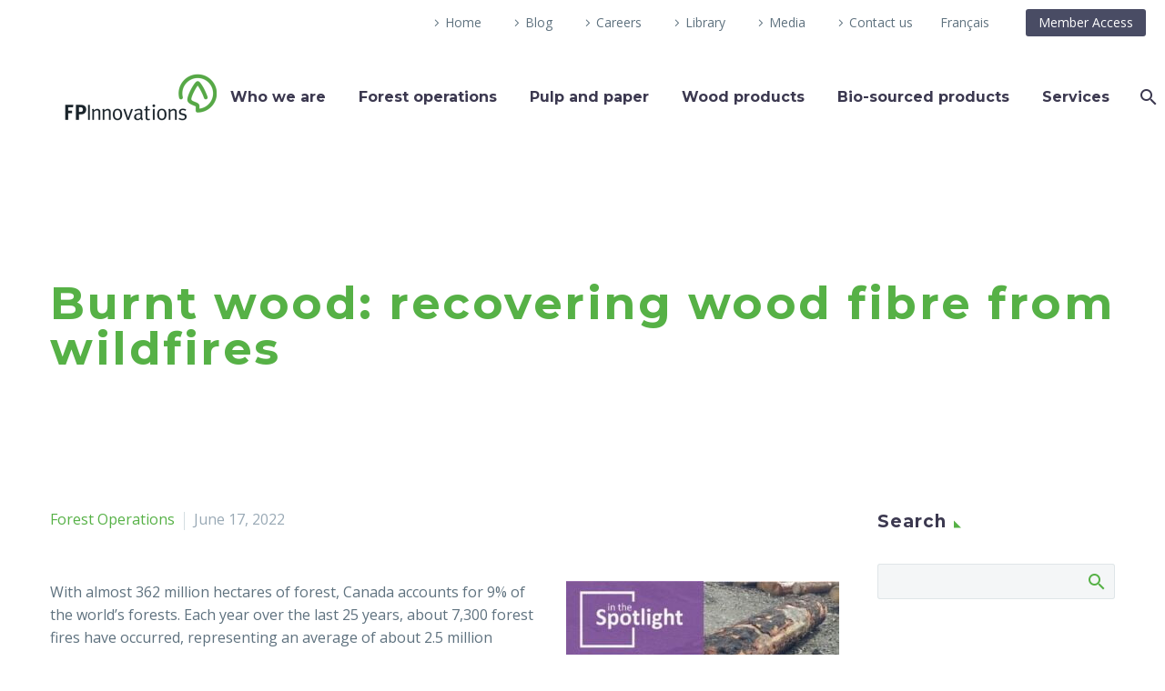

--- FILE ---
content_type: text/html; charset=UTF-8
request_url: https://web.fpinnovations.ca/burnt-wood-recovering-wood-fibre-from-wildfires/
body_size: 25030
content:

<!DOCTYPE html>
<!--[if IE 7]>
<html class="ie ie7" lang="en-US" xmlns:og="https://ogp.me/ns#" xmlns:fb="https://ogp.me/ns/fb#">
<![endif]-->
<!--[if IE 8]>
<html class="ie ie8" lang="en-US" xmlns:og="https://ogp.me/ns#" xmlns:fb="https://ogp.me/ns/fb#">
<![endif]-->
<!--[if !(IE 7) | !(IE 8) ]><!-->
<html lang="en-US" xmlns:og="https://ogp.me/ns#" xmlns:fb="https://ogp.me/ns/fb#">
<!--<![endif]-->
<head>
	<meta http-equiv="X-UA-Compatible" content="IE=edge" />
	<meta charset="UTF-8">
	<meta name="viewport" content="width=device-width, initial-scale=1.0" />
	<meta name="facebook-domain-verification" content="40gdx0gic5vuz9ujtchxlmg6s9xi8r" />
	<link rel="profile" href="https://gmpg.org/xfn/11">
	<link rel="pingback" href="https://web.fpinnovations.ca/xmlrpc.php">
	
        <script>
            var wpdm_site_url = 'https://web.fpinnovations.ca/';
            var wpdm_home_url = 'https://web.fpinnovations.ca/';
            var ajax_url = 'https://web.fpinnovations.ca/wp-admin/admin-ajax.php';
            var ajaxurl = 'https://web.fpinnovations.ca/wp-admin/admin-ajax.php';
            var wpdm_ajax_url = 'https://web.fpinnovations.ca/wp-admin/admin-ajax.php';
            var wpdm_ajax_popup = '0';
        </script>


        <style>.tgpli-background-inited { background-image: none !important; }img[data-tgpli-image-inited] { display:none !important;visibility:hidden !important; }</style>		<script type="text/javascript">
			window.tgpLazyItemsOptions = {
				visibilityOffset: 0,
				desktopEnable: true,
				mobileEnable: true			};
			window.tgpQueue = {
				nodes: [],
				add: function(id, data) {
					data = data || {};
					if (window.tgpLazyItems !== undefined) {
						if (this.nodes.length > 0) {
							window.tgpLazyItems.addNodes(this.flushNodes());
						}
						window.tgpLazyItems.addNode({
							node: document.getElementById(id),
							data: data
						});
					} else {
						this.nodes.push({
							node: document.getElementById(id),
							data: data
						});
					}
				},
				flushNodes: function() {
					return this.nodes.splice(0, this.nodes.length);
				}
			};
		</script>
		<script type="text/javascript" async src="https://web.fpinnovations.ca/wp-content/themes/thegem/js/thegem-pagespeed-lazy-items.js"></script><meta name='robots' content='index, follow, max-image-preview:large, max-snippet:-1, max-video-preview:-1' />

<!-- Google Tag Manager for WordPress by gtm4wp.com -->
<script data-cfasync="false" data-pagespeed-no-defer>
	var gtm4wp_datalayer_name = "dataLayer";
	var dataLayer = dataLayer || [];
</script>
<!-- End Google Tag Manager for WordPress by gtm4wp.com -->
	<!-- This site is optimized with the Yoast SEO plugin v26.7 - https://yoast.com/wordpress/plugins/seo/ -->
	<title>Burnt wood: recovering wood fibre from wildfires - FPInnovations</title>
	<link rel="canonical" href="https://web.fpinnovations.ca/burnt-wood-recovering-wood-fibre-from-wildfires/" />
	<meta property="og:locale" content="en_US" />
	<meta property="og:type" content="article" />
	<meta property="og:title" content="Burnt wood: recovering wood fibre from wildfires - FPInnovations" />
	<meta property="og:url" content="https://web.fpinnovations.ca/burnt-wood-recovering-wood-fibre-from-wildfires/" />
	<meta property="og:site_name" content="FPInnovations" />
	<meta property="article:published_time" content="2022-06-17T17:15:22+00:00" />
	<meta property="article:modified_time" content="2024-01-02T15:01:56+00:00" />
	<meta property="og:image" content="https://web.fpinnovations.ca/wp-content/uploads/5.Burnt-wood_EN_small.jpg" />
	<meta property="og:image:width" content="270" />
	<meta property="og:image:height" content="200" />
	<meta property="og:image:type" content="image/jpeg" />
	<meta name="author" content="Roberta Roberts" />
	<meta name="twitter:card" content="summary_large_image" />
	<meta name="twitter:label1" content="Written by" />
	<meta name="twitter:data1" content="Roberta Roberts" />
	<meta name="twitter:label2" content="Est. reading time" />
	<meta name="twitter:data2" content="5 minutes" />
	<script type="application/ld+json" class="yoast-schema-graph">{"@context":"https://schema.org","@graph":[{"@type":"Article","@id":"https://web.fpinnovations.ca/burnt-wood-recovering-wood-fibre-from-wildfires/#article","isPartOf":{"@id":"https://web.fpinnovations.ca/burnt-wood-recovering-wood-fibre-from-wildfires/"},"author":{"name":"Roberta Roberts","@id":"https://web.fpinnovations.ca/#/schema/person/3655caac28c413f6c108f5e671067ec2"},"headline":"Burnt wood: recovering wood fibre from wildfires","datePublished":"2022-06-17T17:15:22+00:00","dateModified":"2024-01-02T15:01:56+00:00","mainEntityOfPage":{"@id":"https://web.fpinnovations.ca/burnt-wood-recovering-wood-fibre-from-wildfires/"},"wordCount":705,"image":{"@id":"https://web.fpinnovations.ca/burnt-wood-recovering-wood-fibre-from-wildfires/#primaryimage"},"thumbnailUrl":"https://web.fpinnovations.ca/wp-content/uploads/5.Burnt-wood_EN_small.jpg","keywords":["Climate change","Environment","Forestry","In the Spotlight","Wildfire"],"articleSection":["Forest Operations"],"inLanguage":"en-US"},{"@type":"WebPage","@id":"https://web.fpinnovations.ca/burnt-wood-recovering-wood-fibre-from-wildfires/","url":"https://web.fpinnovations.ca/burnt-wood-recovering-wood-fibre-from-wildfires/","name":"Burnt wood: recovering wood fibre from wildfires - FPInnovations","isPartOf":{"@id":"https://web.fpinnovations.ca/#website"},"primaryImageOfPage":{"@id":"https://web.fpinnovations.ca/burnt-wood-recovering-wood-fibre-from-wildfires/#primaryimage"},"image":{"@id":"https://web.fpinnovations.ca/burnt-wood-recovering-wood-fibre-from-wildfires/#primaryimage"},"thumbnailUrl":"https://web.fpinnovations.ca/wp-content/uploads/5.Burnt-wood_EN_small.jpg","datePublished":"2022-06-17T17:15:22+00:00","dateModified":"2024-01-02T15:01:56+00:00","author":{"@id":"https://web.fpinnovations.ca/#/schema/person/3655caac28c413f6c108f5e671067ec2"},"breadcrumb":{"@id":"https://web.fpinnovations.ca/burnt-wood-recovering-wood-fibre-from-wildfires/#breadcrumb"},"inLanguage":"en-US","potentialAction":[{"@type":"ReadAction","target":["https://web.fpinnovations.ca/burnt-wood-recovering-wood-fibre-from-wildfires/"]}]},{"@type":"ImageObject","inLanguage":"en-US","@id":"https://web.fpinnovations.ca/burnt-wood-recovering-wood-fibre-from-wildfires/#primaryimage","url":"https://web.fpinnovations.ca/wp-content/uploads/5.Burnt-wood_EN_small.jpg","contentUrl":"https://web.fpinnovations.ca/wp-content/uploads/5.Burnt-wood_EN_small.jpg","width":270,"height":200},{"@type":"BreadcrumbList","@id":"https://web.fpinnovations.ca/burnt-wood-recovering-wood-fibre-from-wildfires/#breadcrumb","itemListElement":[{"@type":"ListItem","position":1,"name":"Home","item":"https://web.fpinnovations.ca/"},{"@type":"ListItem","position":2,"name":"Burnt wood: recovering wood fibre from wildfires"}]},{"@type":"WebSite","@id":"https://web.fpinnovations.ca/#website","url":"https://web.fpinnovations.ca/","name":"FPInnovations","description":"","potentialAction":[{"@type":"SearchAction","target":{"@type":"EntryPoint","urlTemplate":"https://web.fpinnovations.ca/?s={search_term_string}"},"query-input":{"@type":"PropertyValueSpecification","valueRequired":true,"valueName":"search_term_string"}}],"inLanguage":"en-US"},{"@type":"Person","@id":"https://web.fpinnovations.ca/#/schema/person/3655caac28c413f6c108f5e671067ec2","name":"Roberta Roberts","image":{"@type":"ImageObject","inLanguage":"en-US","@id":"https://web.fpinnovations.ca/#/schema/person/image/","url":"https://secure.gravatar.com/avatar/482870092eb0c20f9ae70e1bf8c23df01caa2570945eb9e9084e9f88838db998?s=96&d=mm&r=g","contentUrl":"https://secure.gravatar.com/avatar/482870092eb0c20f9ae70e1bf8c23df01caa2570945eb9e9084e9f88838db998?s=96&d=mm&r=g","caption":"Roberta Roberts"},"url":"https://web.fpinnovations.ca/author/roberta-roberts/"}]}</script>
	<!-- / Yoast SEO plugin. -->


<link rel='dns-prefetch' href='//fonts.googleapis.com' />
<link rel='dns-prefetch' href='//use.fontawesome.com' />
<link rel="alternate" type="application/rss+xml" title="FPInnovations &raquo; Feed" href="https://web.fpinnovations.ca/feed/" />
<link rel="alternate" type="application/rss+xml" title="FPInnovations &raquo; Comments Feed" href="https://web.fpinnovations.ca/comments/feed/" />
<link rel="alternate" title="oEmbed (JSON)" type="application/json+oembed" href="https://web.fpinnovations.ca/wp-json/oembed/1.0/embed?url=https%3A%2F%2Fweb.fpinnovations.ca%2Fburnt-wood-recovering-wood-fibre-from-wildfires%2F" />
<link rel="alternate" title="oEmbed (XML)" type="text/xml+oembed" href="https://web.fpinnovations.ca/wp-json/oembed/1.0/embed?url=https%3A%2F%2Fweb.fpinnovations.ca%2Fburnt-wood-recovering-wood-fibre-from-wildfires%2F&#038;format=xml" />
<style id='wp-img-auto-sizes-contain-inline-css' type='text/css'>
img:is([sizes=auto i],[sizes^="auto," i]){contain-intrinsic-size:3000px 1500px}
/*# sourceURL=wp-img-auto-sizes-contain-inline-css */
</style>

<link rel='stylesheet' id='wpra-lightbox-css' href='https://web.fpinnovations.ca/wp-content/plugins/wp-rss-aggregator/core/css/jquery-colorbox.css' type='text/css' media='all' />
<link rel='stylesheet' id='thegem-preloader-css' href='https://web.fpinnovations.ca/wp-content/themes/thegem/css/thegem-preloader.css' type='text/css' media='all' />
<style id='thegem-preloader-inline-css' type='text/css'>

		body:not(.compose-mode) .gem-icon-style-gradient span,
		body:not(.compose-mode) .gem-icon .gem-icon-half-1,
		body:not(.compose-mode) .gem-icon .gem-icon-half-2 {
			opacity: 0 !important;
			}
/*# sourceURL=thegem-preloader-inline-css */
</style>
<link rel='stylesheet' id='thegem-reset-css' href='https://web.fpinnovations.ca/wp-content/themes/thegem/css/thegem-reset.css' type='text/css' media='all' />
<link rel='stylesheet' id='thegem-grid-css' href='https://web.fpinnovations.ca/wp-content/themes/thegem/css/thegem-grid.css' type='text/css' media='all' />
<link rel='stylesheet' id='thegem-header-css' href='https://web.fpinnovations.ca/wp-content/themes/thegem/css/thegem-header.css' type='text/css' media='all' />
<link rel='stylesheet' id='thegem-style-css' href='https://web.fpinnovations.ca/wp-content/themes/thegem/style.css' type='text/css' media='all' />
<link rel='stylesheet' id='thegem-child-style-css' href='https://web.fpinnovations.ca/wp-content/themes/thegem-child/style.css' type='text/css' media='all' />
<link rel='stylesheet' id='thegem-widgets-css' href='https://web.fpinnovations.ca/wp-content/themes/thegem/css/thegem-widgets.css' type='text/css' media='all' />
<link rel='stylesheet' id='thegem-new-css-css' href='https://web.fpinnovations.ca/wp-content/themes/thegem/css/thegem-new-css.css' type='text/css' media='all' />
<link rel='stylesheet' id='perevazka-css-css-css' href='https://web.fpinnovations.ca/wp-content/themes/thegem/css/thegem-perevazka-css.css' type='text/css' media='all' />
<link rel='stylesheet' id='thegem-google-fonts-css' href='//fonts.googleapis.com/css?family=Open+Sans%3A300%2C400%2C500%2C600%2C700%2C800%2C300italic%2C400italic%2C500italic%2C600italic%2C700italic%2C800italic%7CMontserrat%3A100%2C200%2C300%2C400%2C500%2C600%2C700%2C800%2C900%2C100italic%2C200italic%2C300italic%2C400italic%2C500italic%2C600italic%2C700italic%2C800italic%2C900italic%7CSource+Sans+Pro%3A200%2C200italic%2C300%2C300italic%2C400%2C400italic%2C600%2C600italic%2C700%2C700italic%2C900%2C900italic&#038;subset=cyrillic%2Ccyrillic-ext%2Cgreek%2Cgreek-ext%2Chebrew%2Clatin%2Clatin-ext%2Cmath%2Csymbols%2Cvietnamese&#038;ver=6.9' type='text/css' media='all' />
<link rel='stylesheet' id='thegem-custom-css' href='https://web.fpinnovations.ca/wp-content/uploads/thegem/css/custom-5TqOALvA.css' type='text/css' media='all' />
<style id='thegem-custom-inline-css' type='text/css'>
.vc_custom_1456413084045{margin-bottom: 0px !important;}
#page-title {background-color: #FFFFFF;padding-top: 45px;padding-bottom: 15px;}#page-title h1,#page-title .title-rich-content {color: #56b146;}.page-title-excerpt {color: #FFFFFF;margin-top: 18px;}#page-title .page-title-title {}#page-title .page-title-title .styled-subtitle.light,#page-title .page-title-excerpt .styled-subtitle.light{ font-family: var(--thegem-to-light-title-font-family); font-style: normal; font-weight: normal;}#page-title .page-title-title .title-main-menu,#page-title .page-title-excerpt .title-main-menu{ font-family: var(--thegem-to-menu-font-family); font-style: var(--thegem-to-menu-font-style); font-weight: var(--thegem-to-menu-font-weight); text-transform: var(--thegem-to-menu-text-transform); font-size: var(--thegem-to-menu-font-size); line-height: var(--thegem-to-menu-line-height); letter-spacing: var(--thegem-to-menu-letter-spacing, 0);}#page-title .page-title-title .title-main-menu.light,#page-title .page-title-excerpt .title-main-menu.light{ font-family: var(--thegem-to-light-title-font-family); font-style: normal; font-weight: normal;}#page-title .page-title-title .title-body,#page-title .page-title-excerpt .title-body{ font-family: var(--thegem-to-body-font-family); font-style: var(--thegem-to-body-font-style); font-weight: var(--thegem-to-body-font-weight); text-transform: var(--thegem-to-body-text-transform, none); font-size: var(--thegem-to-body-font-size); line-height: var(--thegem-to-body-line-height); letter-spacing: var(--thegem-to-body-letter-spacing);}#page-title .page-title-title .title-body.light,#page-title .page-title-excerpt .title-body.light{ font-family: var(--thegem-to-light-title-font-family); font-style: normal; font-weight: normal;}#page-title .page-title-title .title-tiny-body,#page-title .page-title-excerpt .title-tiny-body{ font-family: var(--thegem-to-body-tiny-font-family); font-style: var(--thegem-to-body-tiny-font-style); font-weight: var(--thegem-to-body-tiny-font-weight); text-transform: var(--thegem-to-body-tiny-text-transform, none); font-size: var(--thegem-to-body-tiny-font-size); line-height: var(--thegem-to-body-tiny-line-height); letter-spacing: var(--thegem-to-body-tiny-letter-spacing);}#page-title .page-title-title .title-tiny-body.light,#page-title .page-title-excerpt .title-tiny-body.light{ font-family: var(--thegem-to-light-title-font-family); font-style: normal; font-weight: normal;}.page-title-inner,body .breadcrumbs{padding-left: 0px;padding-right: 0px;}body .breadcrumbs,body .breadcrumbs a,body .bc-devider:before {color: #ffffff;}body .breadcrumbs .current {	color: #ffffff;	border-bottom: 3px solid #ffffff;}body .breadcrumbs a:hover {	color: #a6a6a6;}body .page-title-block .breadcrumbs-container{	text-align: center;}.page-breadcrumbs ul li a,.page-breadcrumbs ul li:not(:last-child):after{	color: #99A9B5FF;}.page-breadcrumbs ul li{	color: #3C3950FF;}.page-breadcrumbs ul li a:hover{	color: #3C3950FF;}.block-content {padding-top: 135px;background-color: #ffffff;background-image: none;}.block-content:last-of-type {padding-bottom: 110px;}.gem-slideshow,.slideshow-preloader {background-color: #ffffff;}#top-area {	display: block;}@media (max-width: 991px) {#page-title {padding-top: 80px;padding-bottom: 80px;}.page-title-inner, body .breadcrumbs{padding-left: 0px;padding-right: 0px;}.page-title-excerpt {margin-top: 18px;}#page-title .page-title-title {margin-top: 0px;}.block-content {}.block-content:last-of-type {}#top-area {	display: block;}}@media (max-width: 767px) {#page-title {padding-top: 80px;padding-bottom: 80px;}.page-title-inner,body .breadcrumbs{padding-left: 0px;padding-right: 0px;}.page-title-excerpt {margin-top: 18px;}#page-title .page-title-title {margin-top: 0px;}.block-content {}.block-content:last-of-type {}#top-area {	display: block;}}
/*# sourceURL=thegem-custom-inline-css */
</style>
<link rel='stylesheet' id='js_composer_front-css' href='https://web.fpinnovations.ca/wp-content/plugins/js_composer/assets/css/js_composer.min.css' type='text/css' media='all' />
<link rel='stylesheet' id='thegem_js_composer_front-css' href='https://web.fpinnovations.ca/wp-content/themes/thegem/css/thegem-js_composer_columns.css' type='text/css' media='all' />
<link rel='stylesheet' id='thegem-additional-blog-1-css' href='https://web.fpinnovations.ca/wp-content/themes/thegem/css/thegem-additional-blog-1.css' type='text/css' media='all' />
<link rel='stylesheet' id='jquery-fancybox-css' href='https://web.fpinnovations.ca/wp-content/themes/thegem/js/fancyBox/jquery.fancybox.min.css' type='text/css' media='all' />
<link rel='stylesheet' id='thegem-vc_elements-css' href='https://web.fpinnovations.ca/wp-content/themes/thegem/css/thegem-vc_elements.css' type='text/css' media='all' />
<style id='wp-emoji-styles-inline-css' type='text/css'>

	img.wp-smiley, img.emoji {
		display: inline !important;
		border: none !important;
		box-shadow: none !important;
		height: 1em !important;
		width: 1em !important;
		margin: 0 0.07em !important;
		vertical-align: -0.1em !important;
		background: none !important;
		padding: 0 !important;
	}
/*# sourceURL=wp-emoji-styles-inline-css */
</style>
<link rel='stylesheet' id='wp-block-library-css' href='https://web.fpinnovations.ca/wp-includes/css/dist/block-library/style.min.css' type='text/css' media='all' />
<style id='global-styles-inline-css' type='text/css'>
:root{--wp--preset--aspect-ratio--square: 1;--wp--preset--aspect-ratio--4-3: 4/3;--wp--preset--aspect-ratio--3-4: 3/4;--wp--preset--aspect-ratio--3-2: 3/2;--wp--preset--aspect-ratio--2-3: 2/3;--wp--preset--aspect-ratio--16-9: 16/9;--wp--preset--aspect-ratio--9-16: 9/16;--wp--preset--color--black: #000000;--wp--preset--color--cyan-bluish-gray: #abb8c3;--wp--preset--color--white: #ffffff;--wp--preset--color--pale-pink: #f78da7;--wp--preset--color--vivid-red: #cf2e2e;--wp--preset--color--luminous-vivid-orange: #ff6900;--wp--preset--color--luminous-vivid-amber: #fcb900;--wp--preset--color--light-green-cyan: #7bdcb5;--wp--preset--color--vivid-green-cyan: #00d084;--wp--preset--color--pale-cyan-blue: #8ed1fc;--wp--preset--color--vivid-cyan-blue: #0693e3;--wp--preset--color--vivid-purple: #9b51e0;--wp--preset--gradient--vivid-cyan-blue-to-vivid-purple: linear-gradient(135deg,rgb(6,147,227) 0%,rgb(155,81,224) 100%);--wp--preset--gradient--light-green-cyan-to-vivid-green-cyan: linear-gradient(135deg,rgb(122,220,180) 0%,rgb(0,208,130) 100%);--wp--preset--gradient--luminous-vivid-amber-to-luminous-vivid-orange: linear-gradient(135deg,rgb(252,185,0) 0%,rgb(255,105,0) 100%);--wp--preset--gradient--luminous-vivid-orange-to-vivid-red: linear-gradient(135deg,rgb(255,105,0) 0%,rgb(207,46,46) 100%);--wp--preset--gradient--very-light-gray-to-cyan-bluish-gray: linear-gradient(135deg,rgb(238,238,238) 0%,rgb(169,184,195) 100%);--wp--preset--gradient--cool-to-warm-spectrum: linear-gradient(135deg,rgb(74,234,220) 0%,rgb(151,120,209) 20%,rgb(207,42,186) 40%,rgb(238,44,130) 60%,rgb(251,105,98) 80%,rgb(254,248,76) 100%);--wp--preset--gradient--blush-light-purple: linear-gradient(135deg,rgb(255,206,236) 0%,rgb(152,150,240) 100%);--wp--preset--gradient--blush-bordeaux: linear-gradient(135deg,rgb(254,205,165) 0%,rgb(254,45,45) 50%,rgb(107,0,62) 100%);--wp--preset--gradient--luminous-dusk: linear-gradient(135deg,rgb(255,203,112) 0%,rgb(199,81,192) 50%,rgb(65,88,208) 100%);--wp--preset--gradient--pale-ocean: linear-gradient(135deg,rgb(255,245,203) 0%,rgb(182,227,212) 50%,rgb(51,167,181) 100%);--wp--preset--gradient--electric-grass: linear-gradient(135deg,rgb(202,248,128) 0%,rgb(113,206,126) 100%);--wp--preset--gradient--midnight: linear-gradient(135deg,rgb(2,3,129) 0%,rgb(40,116,252) 100%);--wp--preset--font-size--small: 13px;--wp--preset--font-size--medium: 20px;--wp--preset--font-size--large: 36px;--wp--preset--font-size--x-large: 42px;--wp--preset--spacing--20: 0.44rem;--wp--preset--spacing--30: 0.67rem;--wp--preset--spacing--40: 1rem;--wp--preset--spacing--50: 1.5rem;--wp--preset--spacing--60: 2.25rem;--wp--preset--spacing--70: 3.38rem;--wp--preset--spacing--80: 5.06rem;--wp--preset--shadow--natural: 6px 6px 9px rgba(0, 0, 0, 0.2);--wp--preset--shadow--deep: 12px 12px 50px rgba(0, 0, 0, 0.4);--wp--preset--shadow--sharp: 6px 6px 0px rgba(0, 0, 0, 0.2);--wp--preset--shadow--outlined: 6px 6px 0px -3px rgb(255, 255, 255), 6px 6px rgb(0, 0, 0);--wp--preset--shadow--crisp: 6px 6px 0px rgb(0, 0, 0);}:where(.is-layout-flex){gap: 0.5em;}:where(.is-layout-grid){gap: 0.5em;}body .is-layout-flex{display: flex;}.is-layout-flex{flex-wrap: wrap;align-items: center;}.is-layout-flex > :is(*, div){margin: 0;}body .is-layout-grid{display: grid;}.is-layout-grid > :is(*, div){margin: 0;}:where(.wp-block-columns.is-layout-flex){gap: 2em;}:where(.wp-block-columns.is-layout-grid){gap: 2em;}:where(.wp-block-post-template.is-layout-flex){gap: 1.25em;}:where(.wp-block-post-template.is-layout-grid){gap: 1.25em;}.has-black-color{color: var(--wp--preset--color--black) !important;}.has-cyan-bluish-gray-color{color: var(--wp--preset--color--cyan-bluish-gray) !important;}.has-white-color{color: var(--wp--preset--color--white) !important;}.has-pale-pink-color{color: var(--wp--preset--color--pale-pink) !important;}.has-vivid-red-color{color: var(--wp--preset--color--vivid-red) !important;}.has-luminous-vivid-orange-color{color: var(--wp--preset--color--luminous-vivid-orange) !important;}.has-luminous-vivid-amber-color{color: var(--wp--preset--color--luminous-vivid-amber) !important;}.has-light-green-cyan-color{color: var(--wp--preset--color--light-green-cyan) !important;}.has-vivid-green-cyan-color{color: var(--wp--preset--color--vivid-green-cyan) !important;}.has-pale-cyan-blue-color{color: var(--wp--preset--color--pale-cyan-blue) !important;}.has-vivid-cyan-blue-color{color: var(--wp--preset--color--vivid-cyan-blue) !important;}.has-vivid-purple-color{color: var(--wp--preset--color--vivid-purple) !important;}.has-black-background-color{background-color: var(--wp--preset--color--black) !important;}.has-cyan-bluish-gray-background-color{background-color: var(--wp--preset--color--cyan-bluish-gray) !important;}.has-white-background-color{background-color: var(--wp--preset--color--white) !important;}.has-pale-pink-background-color{background-color: var(--wp--preset--color--pale-pink) !important;}.has-vivid-red-background-color{background-color: var(--wp--preset--color--vivid-red) !important;}.has-luminous-vivid-orange-background-color{background-color: var(--wp--preset--color--luminous-vivid-orange) !important;}.has-luminous-vivid-amber-background-color{background-color: var(--wp--preset--color--luminous-vivid-amber) !important;}.has-light-green-cyan-background-color{background-color: var(--wp--preset--color--light-green-cyan) !important;}.has-vivid-green-cyan-background-color{background-color: var(--wp--preset--color--vivid-green-cyan) !important;}.has-pale-cyan-blue-background-color{background-color: var(--wp--preset--color--pale-cyan-blue) !important;}.has-vivid-cyan-blue-background-color{background-color: var(--wp--preset--color--vivid-cyan-blue) !important;}.has-vivid-purple-background-color{background-color: var(--wp--preset--color--vivid-purple) !important;}.has-black-border-color{border-color: var(--wp--preset--color--black) !important;}.has-cyan-bluish-gray-border-color{border-color: var(--wp--preset--color--cyan-bluish-gray) !important;}.has-white-border-color{border-color: var(--wp--preset--color--white) !important;}.has-pale-pink-border-color{border-color: var(--wp--preset--color--pale-pink) !important;}.has-vivid-red-border-color{border-color: var(--wp--preset--color--vivid-red) !important;}.has-luminous-vivid-orange-border-color{border-color: var(--wp--preset--color--luminous-vivid-orange) !important;}.has-luminous-vivid-amber-border-color{border-color: var(--wp--preset--color--luminous-vivid-amber) !important;}.has-light-green-cyan-border-color{border-color: var(--wp--preset--color--light-green-cyan) !important;}.has-vivid-green-cyan-border-color{border-color: var(--wp--preset--color--vivid-green-cyan) !important;}.has-pale-cyan-blue-border-color{border-color: var(--wp--preset--color--pale-cyan-blue) !important;}.has-vivid-cyan-blue-border-color{border-color: var(--wp--preset--color--vivid-cyan-blue) !important;}.has-vivid-purple-border-color{border-color: var(--wp--preset--color--vivid-purple) !important;}.has-vivid-cyan-blue-to-vivid-purple-gradient-background{background: var(--wp--preset--gradient--vivid-cyan-blue-to-vivid-purple) !important;}.has-light-green-cyan-to-vivid-green-cyan-gradient-background{background: var(--wp--preset--gradient--light-green-cyan-to-vivid-green-cyan) !important;}.has-luminous-vivid-amber-to-luminous-vivid-orange-gradient-background{background: var(--wp--preset--gradient--luminous-vivid-amber-to-luminous-vivid-orange) !important;}.has-luminous-vivid-orange-to-vivid-red-gradient-background{background: var(--wp--preset--gradient--luminous-vivid-orange-to-vivid-red) !important;}.has-very-light-gray-to-cyan-bluish-gray-gradient-background{background: var(--wp--preset--gradient--very-light-gray-to-cyan-bluish-gray) !important;}.has-cool-to-warm-spectrum-gradient-background{background: var(--wp--preset--gradient--cool-to-warm-spectrum) !important;}.has-blush-light-purple-gradient-background{background: var(--wp--preset--gradient--blush-light-purple) !important;}.has-blush-bordeaux-gradient-background{background: var(--wp--preset--gradient--blush-bordeaux) !important;}.has-luminous-dusk-gradient-background{background: var(--wp--preset--gradient--luminous-dusk) !important;}.has-pale-ocean-gradient-background{background: var(--wp--preset--gradient--pale-ocean) !important;}.has-electric-grass-gradient-background{background: var(--wp--preset--gradient--electric-grass) !important;}.has-midnight-gradient-background{background: var(--wp--preset--gradient--midnight) !important;}.has-small-font-size{font-size: var(--wp--preset--font-size--small) !important;}.has-medium-font-size{font-size: var(--wp--preset--font-size--medium) !important;}.has-large-font-size{font-size: var(--wp--preset--font-size--large) !important;}.has-x-large-font-size{font-size: var(--wp--preset--font-size--x-large) !important;}
/*# sourceURL=global-styles-inline-css */
</style>

<style id='classic-theme-styles-inline-css' type='text/css'>
/*! This file is auto-generated */
.wp-block-button__link{color:#fff;background-color:#32373c;border-radius:9999px;box-shadow:none;text-decoration:none;padding:calc(.667em + 2px) calc(1.333em + 2px);font-size:1.125em}.wp-block-file__button{background:#32373c;color:#fff;text-decoration:none}
/*# sourceURL=/wp-includes/css/classic-themes.min.css */
</style>
<link rel='stylesheet' id='contact-form-7-css' href='https://web.fpinnovations.ca/wp-content/plugins/contact-form-7/includes/css/styles.css' type='text/css' media='all' />
<link rel='stylesheet' id='wpdm-font-awesome-css' href='https://use.fontawesome.com/releases/v5.12.1/css/all.css' type='text/css' media='all' />
<link rel='stylesheet' id='wpdm-front-bootstrap-css' href='https://web.fpinnovations.ca/wp-content/plugins/download-manager/assets/bootstrap/css/bootstrap.min.css' type='text/css' media='all' />
<link rel='stylesheet' id='wpdm-front-css' href='https://web.fpinnovations.ca/wp-content/plugins/download-manager/assets/css/front.css' type='text/css' media='all' />
<link rel='stylesheet' id='liveforms-ui-css' href='https://web.fpinnovations.ca/wp-content/plugins/liveforms/assets/css/liveform-ui.min.css' type='text/css' media='all' />
<link rel='stylesheet' id='fontawesome-css' href='https://web.fpinnovations.ca/wp-content/plugins/subscribe-to-download/fontawesome/css/all.min.css' type='text/css' media='all' />
<link rel='stylesheet' id='std-frontend-style-css' href='https://web.fpinnovations.ca/wp-content/plugins/subscribe-to-download/css/std-frontend.css' type='text/css' media='all' />
<link rel='stylesheet' id='wpdmpp-front-css' href='https://web.fpinnovations.ca/wp-content/plugins/wpdm-premium-packages/assets/css/wpdmpp.css' type='text/css' media='all' />
<link rel='stylesheet' id='wpml-menu-item-0-css' href='https://web.fpinnovations.ca/wp-content/plugins/sitepress-multilingual-cms/templates/language-switchers/menu-item/style.min.css' type='text/css' media='all' />
<link rel='stylesheet' id='crp-style-rounded-thumbs-css' href='https://web.fpinnovations.ca/wp-content/plugins/contextual-related-posts/css/rounded-thumbs.min.css' type='text/css' media='all' />
<style id='crp-style-rounded-thumbs-inline-css' type='text/css'>

			.crp_related.crp-rounded-thumbs a {
				width: 150px;
                height: 150px;
				text-decoration: none;
			}
			.crp_related.crp-rounded-thumbs img {
				max-width: 150px;
				margin: auto;
			}
			.crp_related.crp-rounded-thumbs .crp_title {
				width: 100%;
			}
			
/*# sourceURL=crp-style-rounded-thumbs-inline-css */
</style>
<link rel='stylesheet' id='evcal_google_fonts-css' href='//fonts.googleapis.com/css?family=Oswald%3A400%2C300%7COpen+Sans%3A700%2C400%2C400i%7CRoboto%3A700%2C400&#038;ver=6.9' type='text/css' media='screen' />
<link rel='stylesheet' id='evcal_cal_default-css' href='//web.fpinnovations.ca/wp-content/plugins/eventON/assets/css/eventon_styles.css' type='text/css' media='all' />
<link rel='stylesheet' id='evo_font_icons-css' href='//web.fpinnovations.ca/wp-content/plugins/eventON/assets/fonts/font-awesome.css' type='text/css' media='all' />
<link rel='stylesheet' id='eventon_dynamic_styles-css' href='//web.fpinnovations.ca/wp-content/plugins/eventON/assets/css/eventon_dynamic_styles.css' type='text/css' media='all' />
<script type="text/javascript">function fullHeightRow() {
			var fullHeight,
				offsetTop,
				element = document.getElementsByClassName('vc_row-o-full-height')[0];
			if (element) {
				fullHeight = window.innerHeight;
				offsetTop = window.pageYOffset + element.getBoundingClientRect().top;
				if (offsetTop < fullHeight) {
					fullHeight = 100 - offsetTop / (fullHeight / 100);
					element.style.minHeight = fullHeight + 'vh'
				}
			}
		}</script><script type="text/javascript" src="https://web.fpinnovations.ca/wp-includes/js/jquery/jquery.min.js" id="jquery-core-js"></script>
<script type="text/javascript" src="https://web.fpinnovations.ca/wp-includes/js/jquery/jquery-migrate.min.js" id="jquery-migrate-js"></script>
<script type="text/javascript" src="https://web.fpinnovations.ca/wp-includes/js/jquery/jquery.form.min.js" id="jquery-form-js"></script>
<script type="text/javascript" src="https://web.fpinnovations.ca/wp-content/plugins/download-manager/assets/bootstrap/js/popper.min.js" id="wpdm-poper-js"></script>
<script type="text/javascript" src="https://web.fpinnovations.ca/wp-content/plugins/download-manager/assets/bootstrap/js/bootstrap.min.js" id="wpdm-front-bootstrap-js"></script>
<script type="text/javascript" id="frontjs-js-extra">
/* <![CDATA[ */
var wpdm_url = {"home":"https://web.fpinnovations.ca/","site":"https://web.fpinnovations.ca/","ajax":"https://web.fpinnovations.ca/wp-admin/admin-ajax.php"};
var wpdm_asset = {"spinner":"\u003Ci class=\"fas fa-sun fa-spin\"\u003E\u003C/i\u003E"};
//# sourceURL=frontjs-js-extra
/* ]]> */
</script>
<script type="text/javascript" src="https://web.fpinnovations.ca/wp-content/plugins/download-manager/assets/js/front.js" id="frontjs-js"></script>
<script type="text/javascript" src="https://web.fpinnovations.ca/wp-content/plugins/download-manager/assets/js/jquery.validate.min.js" id="jquery-validate-js"></script>
<script type="text/javascript" id="std-frontend-script-js-extra">
/* <![CDATA[ */
var std_frontend_obj = {"ajax_url":"https://web.fpinnovations.ca/wp-admin/admin-ajax.php","ajax_nonce":"34c336c900"};
//# sourceURL=std-frontend-script-js-extra
/* ]]> */
</script>
<script type="text/javascript" src="https://web.fpinnovations.ca/wp-content/plugins/subscribe-to-download/js/std-frontend.js" id="std-frontend-script-js"></script>
<script type="text/javascript" src="https://web.fpinnovations.ca/wp-content/plugins/wpdm-premium-packages/assets/js/wpdmpp-front.js" id="wpdm-pp-js-js"></script>
<script></script><link rel="https://api.w.org/" href="https://web.fpinnovations.ca/wp-json/" /><link rel="alternate" title="JSON" type="application/json" href="https://web.fpinnovations.ca/wp-json/wp/v2/posts/292708" /><link rel="EditURI" type="application/rsd+xml" title="RSD" href="https://web.fpinnovations.ca/xmlrpc.php?rsd" />
<meta name="generator" content="WordPress 6.9" />
<link rel='shortlink' href='https://web.fpinnovations.ca/?p=292708' />
<meta name="generator" content="WPML ver:4.8.6 stt:1,4;" />
    <script>
        var wpdmpp_base_url = 'https://web.fpinnovations.ca/wp-content/plugins/wpdm-premium-packages/';
        var wpdmpp_currency_sign = '$';
        var wpdmpp_csign_before = '$';
        var wpdmpp_csign_after = '';
        var wpdmpp_currency_code = 'USD';
        var wpdmpp_cart_url = 'https://web.fpinnovations.ca/cart/';

        var wpdmpp_txt = {"cart_button_label":"<i class=\"fas fa-shopping-basket mr-2\"><\/i>Add To Cart","pay_now":"Complete Purchase","checkout_button_label":"Complete Purchase"};

    </script>
    <style>p.wpdmpp-notice {
            margin: 5px;
        }
    .wpbtn-success {
        color: var(--color-success) !important;border-color: var(--color-success ) !important;
        background: rgba(var(--color-success-rgb),0.03) !important;
        transition: all ease-in-out 300ms;
    }
        .wpbtn-success:active,
        .wpbtn-success:hover {
            color: var(--color-success-active) !important;
            border-color: var(--color-success-active) !important;
            background: rgba(var(--color-success-rgb),0.07) !important;
        }
    </style>
    
<!-- Google Tag Manager for WordPress by gtm4wp.com -->
<!-- GTM Container placement set to footer -->
<script data-cfasync="false" data-pagespeed-no-defer>
	var dataLayer_content = {"visitorLoginState":"logged-out","visitorType":"visitor-logged-out","visitorUsername":"","pagePostType":"post","pagePostType2":"single-post","pageCategory":["forest-operations"],"pageAttributes":["climate-change","environment","forestry","in-the-spotlight","wildfire"],"pagePostAuthor":"Roberta Roberts"};
	dataLayer.push( dataLayer_content );
</script>
<script data-cfasync="false" data-pagespeed-no-defer>
(function(w,d,s,l,i){w[l]=w[l]||[];w[l].push({'gtm.start':
new Date().getTime(),event:'gtm.js'});var f=d.getElementsByTagName(s)[0],
j=d.createElement(s),dl=l!='dataLayer'?'&l='+l:'';j.async=true;j.src=
'//www.googletagmanager.com/gtm.js?id='+i+dl;f.parentNode.insertBefore(j,f);
})(window,document,'script','dataLayer','GTM-5TMCL4L');
</script>
<!-- End Google Tag Manager for WordPress by gtm4wp.com --><!-- Global site tag (gtag.js) - Google Analytics -->
<!--
<script async src="https://www.googletagmanager.com/gtag/js?id=UA-24818298-3"></script>
<script>
  window.dataLayer = window.dataLayer || [];
  function gtag(){dataLayer.push(arguments);}
  gtag('js', new Date());

  gtag('config', 'UA-24818298-3');
</script>
-->

<!-- EventON Version -->
<meta name="generator" content="EventON 2.7.1" />

<meta name="generator" content="Powered by WPBakery Page Builder - drag and drop page builder for WordPress."/>
<link rel="icon" href="https://web.fpinnovations.ca/wp-content/uploads/2019/02/cropped-fpi-favico.png" sizes="32x32" />
<link rel="icon" href="https://web.fpinnovations.ca/wp-content/uploads/2019/02/cropped-fpi-favico.png" sizes="192x192" />
<link rel="apple-touch-icon" href="https://web.fpinnovations.ca/wp-content/uploads/2019/02/cropped-fpi-favico.png" />
<meta name="msapplication-TileImage" content="https://web.fpinnovations.ca/wp-content/uploads/2019/02/cropped-fpi-favico.png" />
<script>if(document.querySelector('[data-type="vc_custom-css"]')) {document.head.appendChild(document.querySelector('[data-type="vc_custom-css"]'));}</script>		<style type="text/css" id="wp-custom-css">
			/*Link on dark bg
a.link-dark-bg:link, a.link-dark-bg:visited {color: #ffffff;}*/

a.link-dark-bg:hover, a.link-dark-bg:active {color: #eaeaea;}


/*Change cursor for hand*/
.hand-cursor { cursor: pointer; }

.title-xlarge { font-size: 60px; background-color: rgb(86,177,70, 0.8); }

/* List Home */
ul.home-list { list-style: none; }

ul.home-list li::before {
  content: "\2022";
  color: white; /* Change the color */
  font-weight: bold; /* If you want it to be bold */
  display: inline-block;
  width: 0;
  margin-left: -0.5em;
	margin-top: -0.8em;
}

/* Top area right corner */
#top-area .container { width: 100%; }

/* Sectors overview middle align*/
.gem-icon-with-text > .gem-icon-with-text-content { vertical-align: middle; }

/* Hide the recaptcha badge*/
.grecaptcha-badge{
	visibility: collapse !important;  
}

.button_reg{
	color: #fff!important;
	background-color : rgb(86,177,70);
	padding-top: 14px!important;
	padding-bottom: 14px!important;
	padding-left: 20px!important;
	padding-right: 20px!important;
	border-radius: 2em;
}
.button_reg, a:link a:hover{
	color: #fff!important;
}		</style>
		<noscript><style> .wpb_animate_when_almost_visible { opacity: 1; }</style></noscript><meta name="generator" content="WordPress Download Manager 6.0.2" />

<meta property="og:title" content="Burnt wood: recovering wood fibre from wildfires"/>
<meta property="og:description" content="Burnt wood: recovering wood fibre from wildfires"/>
<meta property="og:site_name" content="FPInnovations"/>
<meta property="og:type" content="article"/>
<meta property="og:url" content="https://web.fpinnovations.ca/burnt-wood-recovering-wood-fibre-from-wildfires/"/>
<meta property="og:image" content="https://web.fpinnovations.ca/wp-content/uploads/5.Burnt-wood_EN_small.jpg"/>

<meta itemprop="name" content="Burnt wood: recovering wood fibre from wildfires"/>
<meta itemprop="description" content="Burnt wood: recovering wood fibre from wildfires"/>
<meta itemprop="image" content="https://web.fpinnovations.ca/wp-content/uploads/5.Burnt-wood_EN_small.jpg"/>
                <link href="https://fonts.googleapis.com/css?family=Montserrat"
              rel="stylesheet">
        <style>
            .w3eden .fetfont,
            .w3eden .btn,
            .w3eden .btn.wpdm-front h3.title,
            .w3eden .wpdm-social-lock-box .IN-widget a span:last-child,
            .w3eden #xfilelist .panel-heading,
            .w3eden .wpdm-frontend-tabs a,
            .w3eden .alert:before,
            .w3eden .panel .panel-heading,
            .w3eden .discount-msg,
            .w3eden .panel.dashboard-panel h3,
            .w3eden #wpdm-dashboard-sidebar .list-group-item,
            .w3eden #package-description .wp-switch-editor,
            .w3eden .w3eden.author-dashbboard .nav.nav-tabs li a,
            .w3eden .wpdm_cart thead th,
            .w3eden #csp .list-group-item,
            .w3eden .modal-title {
                font-family: Montserrat, -apple-system, BlinkMacSystemFont, "Segoe UI", Roboto, Helvetica, Arial, sans-serif, "Apple Color Emoji", "Segoe UI Emoji", "Segoe UI Symbol";
                text-transform: uppercase;
                font-weight: 700;
            }
            .w3eden #csp .list-group-item {
                text-transform: unset;
            }


        </style>
            <style>
        /* WPDM Link Template Styles */        </style>
                <style>

            :root {
                --color-primary: #56b146;
                --color-primary-rgb: 86, 177, 70;
                --color-primary-hover: #5f9434;
                --color-primary-active: #56b146;
                --color-secondary: #56b146;
                --color-secondary-rgb: 86, 177, 70;
                --color-secondary-hover: #5f9434;
                --color-secondary-active: #56b146;
                --color-success: #56b146;
                --color-success-rgb: 86, 177, 70;
                --color-success-hover: #5f9434;
                --color-success-active: #56b146;
                --color-info: #56b146;
                --color-info-rgb: 86, 177, 70;
                --color-info-hover: #5f9434;
                --color-info-active: #56b146;
                --color-warning: #FFB236;
                --color-warning-rgb: 255, 178, 54;
                --color-warning-hover: #FFB236;
                --color-warning-active: #FFB236;
                --color-danger: #ff5062;
                --color-danger-rgb: 255, 80, 98;
                --color-danger-hover: #ff5062;
                --color-danger-active: #ff5062;
                --color-green: #30b570;
                --color-blue: #0073ff;
                --color-purple: #8557D3;
                --color-red: #ff5062;
                --color-muted: rgba(69, 89, 122, 0.6);
                --wpdm-font: "Montserrat", -apple-system, BlinkMacSystemFont, "Segoe UI", Roboto, Helvetica, Arial, sans-serif, "Apple Color Emoji", "Segoe UI Emoji", "Segoe UI Symbol";
            }

            .wpdm-download-link.btn.btn-primary.btn-lg {
                border-radius: 50px;
            }


        </style>
        	
	<script type="application/javascript">
  (function(b,o,n,g,s,r,c){if(b[s])return;b[s]={};b[s].scriptToken="XzE2ODAzNTUwMTg";b[s].callsQueue=[];b[s].api=function(){b[s].callsQueue.push(arguments);};r=o.createElement(n);c=o.getElementsByTagName(n)[0];r.async=1;r.src=g;r.id=s+n;c.parentNode.insertBefore(r,c);})(window,document,"script","//cdn.oribi.io/XzE2ODAzNTUwMTg/oribi.js","ORIBI");
</script>

</head>


<body data-rsssl=1 class="wp-singular post-template-default single single-post postid-292708 single-format-standard wp-theme-thegem wp-child-theme-thegem-child fullscreen-search wpb-js-composer js-comp-ver-8.7.2 vc_responsive">

	<script type="text/javascript">
		var gemSettings = {"isTouch":"","forcedLasyDisabled":"","tabletPortrait":"1","tabletLandscape":"","topAreaMobileDisable":"","parallaxDisabled":"","fillTopArea":"","themePath":"https:\/\/web.fpinnovations.ca\/wp-content\/themes\/thegem","rootUrl":"https:\/\/web.fpinnovations.ca","mobileEffectsEnabled":"","isRTL":""};
		(function() {
    function isTouchDevice() {
        return (('ontouchstart' in window) ||
            (navigator.MaxTouchPoints > 0) ||
            (navigator.msMaxTouchPoints > 0));
    }

    window.gemSettings.isTouch = isTouchDevice();

    function userAgentDetection() {
        var ua = navigator.userAgent.toLowerCase(),
        platform = navigator.platform.toLowerCase(),
        UA = ua.match(/(opera|ie|firefox|chrome|version)[\s\/:]([\w\d\.]+)?.*?(safari|version[\s\/:]([\w\d\.]+)|$)/) || [null, 'unknown', 0],
        mode = UA[1] == 'ie' && document.documentMode;

        window.gemBrowser = {
            name: (UA[1] == 'version') ? UA[3] : UA[1],
            version: UA[2],
            platform: {
                name: ua.match(/ip(?:ad|od|hone)/) ? 'ios' : (ua.match(/(?:webos|android)/) || platform.match(/mac|win|linux/) || ['other'])[0]
                }
        };
            }

    window.updateGemClientSize = function() {
        if (window.gemOptions == null || window.gemOptions == undefined) {
            window.gemOptions = {
                first: false,
                clientWidth: 0,
                clientHeight: 0,
                innerWidth: -1
            };
        }

        window.gemOptions.clientWidth = window.innerWidth || document.documentElement.clientWidth;
        if (document.body != null && !window.gemOptions.clientWidth) {
            window.gemOptions.clientWidth = document.body.clientWidth;
        }

        window.gemOptions.clientHeight = window.innerHeight || document.documentElement.clientHeight;
        if (document.body != null && !window.gemOptions.clientHeight) {
            window.gemOptions.clientHeight = document.body.clientHeight;
        }
    };

    window.updateGemInnerSize = function(width) {
        window.gemOptions.innerWidth = width != undefined ? width : (document.body != null ? document.body.clientWidth : 0);
    };

    userAgentDetection();
    window.updateGemClientSize(true);

    window.gemSettings.lasyDisabled = window.gemSettings.forcedLasyDisabled || (!window.gemSettings.mobileEffectsEnabled && (window.gemSettings.isTouch || window.gemOptions.clientWidth <= 800));
})();
		(function() {
    if (window.gemBrowser.name == 'safari') {
        try {
            var safariVersion = parseInt(window.gemBrowser.version);
        } catch(e) {
            var safariVersion = 0;
        }
        if (safariVersion >= 9) {
            window.gemSettings.parallaxDisabled = true;
            window.gemSettings.fillTopArea = true;
        }
    }
})();
		(function() {
    var fullwithData = {
        page: null,
        pageWidth: 0,
        pageOffset: {},
        fixVcRow: true,
        pagePaddingLeft: 0
    };

    function updateFullwidthData() {
        fullwithData.pageOffset = fullwithData.page.getBoundingClientRect();
        fullwithData.pageWidth = parseFloat(fullwithData.pageOffset.width);
        fullwithData.pagePaddingLeft = 0;

        if (fullwithData.page.className.indexOf('vertical-header') != -1) {
            fullwithData.pagePaddingLeft = 45;
            if (fullwithData.pageWidth >= 1600) {
                fullwithData.pagePaddingLeft = 360;
            }
            if (fullwithData.pageWidth < 980) {
                fullwithData.pagePaddingLeft = 0;
            }
        }
    }

    function gem_fix_fullwidth_position(element) {
        if (element == null) {
            return false;
        }

        if (fullwithData.page == null) {
            fullwithData.page = document.getElementById('page');
            updateFullwidthData();
        }

        /*if (fullwithData.pageWidth < 1170) {
            return false;
        }*/

        if (!fullwithData.fixVcRow) {
            return false;
        }

        if (element.previousElementSibling != null && element.previousElementSibling != undefined && element.previousElementSibling.className.indexOf('fullwidth-block') == -1) {
            var elementParentViewportOffset = element.previousElementSibling.getBoundingClientRect();
        } else {
            var elementParentViewportOffset = element.parentNode.getBoundingClientRect();
        }

        /*if (elementParentViewportOffset.top > window.gemOptions.clientHeight) {
            fullwithData.fixVcRow = false;
            return false;
        }*/

        if (element.className.indexOf('vc_row') != -1) {
            var elementMarginLeft = -21;
            var elementMarginRight = -21;
        } else {
            var elementMarginLeft = 0;
            var elementMarginRight = 0;
        }

        var offset = parseInt(fullwithData.pageOffset.left + 0.5) - parseInt((elementParentViewportOffset.left < 0 ? 0 : elementParentViewportOffset.left) + 0.5) - elementMarginLeft + fullwithData.pagePaddingLeft;
        var offsetKey = window.gemSettings.isRTL ? 'right' : 'left';

        element.style.position = 'relative';
        element.style[offsetKey] = offset + 'px';
        element.style.width = fullwithData.pageWidth - fullwithData.pagePaddingLeft + 'px';

        if (element.className.indexOf('vc_row') == -1) {
            element.setAttribute('data-fullwidth-updated', 1);
        }

        if (element.className.indexOf('vc_row') != -1 && element.className.indexOf('vc_section') == -1 && !element.hasAttribute('data-vc-stretch-content')) {
            var el_full = element.parentNode.querySelector('.vc_row-full-width-before');
            var padding = -1 * offset;
            0 > padding && (padding = 0);
            var paddingRight = fullwithData.pageWidth - padding - el_full.offsetWidth + elementMarginLeft + elementMarginRight;
            0 > paddingRight && (paddingRight = 0);
            element.style.paddingLeft = padding + 'px';
            element.style.paddingRight = paddingRight + 'px';
        }
    }

    window.gem_fix_fullwidth_position = gem_fix_fullwidth_position;

    document.addEventListener('DOMContentLoaded', function() {
        var classes = [];

        if (window.gemSettings.isTouch) {
            document.body.classList.add('thegem-touch');
        }

        if (window.gemSettings.lasyDisabled && !window.gemSettings.forcedLasyDisabled) {
            document.body.classList.add('thegem-effects-disabled');
        }
    });

    if (window.gemSettings.parallaxDisabled) {
        var head  = document.getElementsByTagName('head')[0],
            link  = document.createElement('style');
        link.rel  = 'stylesheet';
        link.type = 'text/css';
        link.innerHTML = ".fullwidth-block.fullwidth-block-parallax-fixed .fullwidth-block-background { background-attachment: scroll !important; }";
        head.appendChild(link);
    }
})();

(function() {
    setTimeout(function() {
        var preloader = document.getElementById('page-preloader');
        if (preloader != null && preloader != undefined) {
            preloader.className += ' preloader-loaded';
        }
    }, window.pagePreloaderHideTime || 1000);
})();
	</script>
	


<div id="page" class="layout-fullwidth header-style-3">

			<a href="#page" class="scroll-top-button"></a>
	
	
					<div id="top-area" class="top-area top-area-style-default top-area-alignment-right">
	<div class="container">
		<div class="top-area-items inline-inside">
													<div class="top-area-block top-area-menu">
											<nav id="top-area-menu">
							<ul id="top-area-navigation" class="nav-menu styled inline-inside"><li id="menu-item-32269" class="menu-item menu-item-type-post_type menu-item-object-page menu-item-home menu-item-32269"><a href="https://web.fpinnovations.ca/">Home</a></li>
<li id="menu-item-30422" class="menu-item menu-item-type-custom menu-item-object-custom menu-item-30422"><a href="https://web.fpinnovations.ca/blog/">Blog</a></li>
<li id="menu-item-225949" class="menu-item menu-item-type-custom menu-item-object-custom menu-item-225949"><a href="https://workforcenow.adp.com/mascsr/default/mdf/recruitment/recruitment.html?cid=47ae21b6-0e45-4838-9df0-bb4617aa09e8&#038;ccId=19000101_000001&#038;lang=en_CA">Careers</a></li>
<li id="menu-item-299528" class="menu-item menu-item-type-custom menu-item-object-custom menu-item-299528"><a href="https://library.fpinnovations.ca/">Library</a></li>
<li id="menu-item-32468" class="menu-item menu-item-type-post_type menu-item-object-page menu-item-32468"><a href="https://web.fpinnovations.ca/media/">Media</a></li>
<li id="menu-item-32310" class="menu-item menu-item-type-post_type menu-item-object-page menu-item-32310"><a href="https://web.fpinnovations.ca/contact-us/">Contact us</a></li>
<li id="menu-item-wpml-ls-358-fr" class="menu-item wpml-ls-slot-358 wpml-ls-item wpml-ls-item-fr wpml-ls-menu-item wpml-ls-first-item wpml-ls-last-item menu-item-type-wpml_ls_menu_item menu-item-object-wpml_ls_menu_item menu-item-wpml-ls-358-fr"><a href="https://web.fpinnovations.ca/fr/bois-brule-recuperer-la-fibre-apres-un-incendie-forestiers/" title="Switch to Français" aria-label="Switch to Français" role="menuitem"><span class="wpml-ls-native" lang="fr">Français</span></a></li>
</ul>						</nav>
																<div class="top-area-button"><div class="gem-button-container gem-button-position-inline thegem-button-696e9832bd0971453"  ><a class="gem-button gem-button-size-tiny gem-button-style-flat gem-button-text-weight-normal gem-button-no-uppercase" data-ll-effect="drop-right-without-wrap" style="border-radius: 3px;" onmouseleave="" onmouseenter="" href="/members/" target="_self">Member Access</a></div> </div>
									</div>
					</div>
	</div>
</div>
		
		<div id="site-header-wrapper"  class=" " >

			
			<div class="menu-overlay"></div>
			<header id="site-header" class="site-header animated-header mobile-menu-layout-overlay" role="banner">
								
								<div class="container">
					<div class="header-main logo-position-left header-layout-default header-style-3">
													<div class="site-title">
										<div class="site-logo" style="width:200px;">
			<a href="https://web.fpinnovations.ca/" rel="home" aria-label="Homepage">
									<span class="logo"><img src="https://web.fpinnovations.ca/wp-content/uploads/thegem/logos/logo_ea591ae8e0ae598a38255e1041fcaef4_1x.png" srcset="https://web.fpinnovations.ca/wp-content/uploads/thegem/logos/logo_ea591ae8e0ae598a38255e1041fcaef4_1x.png 1x,https://web.fpinnovations.ca/wp-content/uploads/thegem/logos/logo_ea591ae8e0ae598a38255e1041fcaef4_2x.png 2x,https://web.fpinnovations.ca/wp-content/uploads/thegem/logos/logo_ea591ae8e0ae598a38255e1041fcaef4_3x.png 3x" alt="FPInnovations" style="width:200px;" class="tgp-exclude default"/><img src="https://web.fpinnovations.ca/wp-content/uploads/thegem/logos/logo_4ee2e990b0912598038b2b7337f84637_1x.png" srcset="https://web.fpinnovations.ca/wp-content/uploads/thegem/logos/logo_4ee2e990b0912598038b2b7337f84637_1x.png 1x,https://web.fpinnovations.ca/wp-content/uploads/thegem/logos/logo_4ee2e990b0912598038b2b7337f84637_2x.png 2x,https://web.fpinnovations.ca/wp-content/uploads/thegem/logos/logo_4ee2e990b0912598038b2b7337f84637_3x.png 3x" alt="FPInnovations" style="width:150px;" class="tgp-exclude small"/></span>
							</a>
		</div>
									</div>
																								<nav id="primary-navigation" class="site-navigation primary-navigation" role="navigation">
										<button class="menu-toggle dl-trigger">Primary Menu<span class="menu-line-1"></span><span class="menu-line-2"></span><span class="menu-line-3"></span></button><div class="overlay-menu-wrapper"><div class="overlay-menu-table"><div class="overlay-menu-row"><div class="overlay-menu-cell">										<ul id="primary-menu" class="nav-menu styled no-responsive"><li id="menu-item-32073" class="menu-item menu-item-type-post_type menu-item-object-page menu-item-has-children menu-item-parent menu-item-32073 megamenu-first-element"><a href="https://web.fpinnovations.ca/who-we-are/" aria-haspopup="true" aria-expanded="false">Who we are</a><span class="menu-item-parent-toggle" tabindex="0"></span>
<ul class="sub-menu styled ">
	<li id="menu-item-32074" class="menu-item menu-item-type-post_type menu-item-object-page menu-item-32074 megamenu-first-element mobile-clickable"><a href="https://web.fpinnovations.ca/who-we-are/">Overview</a></li>
	<li id="menu-item-31651" class="hand-cursor menu-item menu-item-type-custom menu-item-object-custom menu-item-has-children menu-item-parent menu-item-31651 megamenu-first-element"><a aria-haspopup="true" aria-expanded="false">Leadership teams</a><span class="menu-item-parent-toggle" tabindex="0"></span>
	<ul class="sub-menu styled ">
		<li id="menu-item-30414" class="menu-item menu-item-type-post_type menu-item-object-page menu-item-30414 megamenu-first-element"><a href="https://web.fpinnovations.ca/who-we-are/board-of-directors/">Our Governance</a></li>
		<li id="menu-item-295979" class="menu-item menu-item-type-post_type menu-item-object-page menu-item-295979 megamenu-first-element"><a href="https://web.fpinnovations.ca/who-we-are/senior-leadership-team-2/">Senior Leadership Team</a></li>
		<li id="menu-item-295990" class="menu-item menu-item-type-post_type menu-item-object-page menu-item-295990 megamenu-first-element"><a href="https://web.fpinnovations.ca/who-we-are/industrial-partnerships-2/">Industrial Partnerships</a></li>
		<li id="menu-item-295996" class="menu-item menu-item-type-post_type menu-item-object-page menu-item-295996 megamenu-first-element"><a href="https://web.fpinnovations.ca/who-we-are/strategic-partnerships-and-public-relations-2/">Strategic Partnerships and Public Relations</a></li>
		<li id="menu-item-296005" class="menu-item menu-item-type-post_type menu-item-object-page menu-item-296005 megamenu-first-element"><a href="https://web.fpinnovations.ca/who-we-are/business-development-2/">Business Development</a></li>
	</ul>
</li>
	<li id="menu-item-31350" class="menu-item menu-item-type-post_type menu-item-object-page menu-item-31350 megamenu-first-element"><a href="https://web.fpinnovations.ca/who-we-are/membership/">Membership</a></li>
	<li id="menu-item-32469" class="menu-item menu-item-type-post_type menu-item-object-page menu-item-32469 megamenu-first-element"><a href="https://web.fpinnovations.ca/media/">Media</a></li>
	<li id="menu-item-294046" class="menu-item menu-item-type-post_type menu-item-object-page menu-item-294046 megamenu-first-element"><a href="https://web.fpinnovations.ca/blog/">Blog</a></li>
	<li id="menu-item-294037" class="menu-item menu-item-type-post_type menu-item-object-page menu-item-294037 megamenu-first-element"><a href="https://web.fpinnovations.ca/publications/">Publications</a></li>
	<li id="menu-item-32070" class="menu-item menu-item-type-post_type menu-item-object-page menu-item-32070 megamenu-first-element"><a href="https://web.fpinnovations.ca/careers/">Careers</a></li>
</ul>
</li>
<li id="menu-item-30113" class="menu-item menu-item-type-post_type menu-item-object-page menu-item-has-children menu-item-parent menu-item-30113 megamenu-first-element mobile-clickable"><a href="https://web.fpinnovations.ca/forest-operations-solutions-to-help-the-canadian-forest-industry/" aria-haspopup="true" aria-expanded="false">Forest operations</a><span class="menu-item-parent-toggle" tabindex="0"></span>
<ul class="sub-menu styled ">
	<li id="menu-item-31191" class="menu-item menu-item-type-custom menu-item-object-custom menu-item-has-children menu-item-parent menu-item-31191 megamenu-first-element"><a href="/forest-operations/" aria-haspopup="true" aria-expanded="false">Overview</a><span class="menu-item-parent-toggle" tabindex="0"></span>
	<ul class="sub-menu styled ">
		<li id="menu-item-292764" class="menu-item menu-item-type-post_type menu-item-object-page menu-item-292764 megamenu-first-element"><a href="https://web.fpinnovations.ca/in-the-spotlight-wildfires-canadian-resilience/">In the Spotlight: Wildfires &#038; Canadian Resilience</a></li>
	</ul>
</li>
	<li id="menu-item-294258" class="menu-item menu-item-type-post_type menu-item-object-page menu-item-294258 megamenu-first-element"><a href="https://web.fpinnovations.ca/forest-operations-solutions-to-help-the-canadian-forest-industry/fibre-costs-and-value/">Fibre costs and value</a></li>
	<li id="menu-item-294259" class="menu-item menu-item-type-post_type menu-item-object-page menu-item-294259 megamenu-first-element"><a href="https://web.fpinnovations.ca/forest-operations-solutions-to-help-the-canadian-forest-industry/fibre-supply/">Fibre supply</a></li>
	<li id="menu-item-294261" class="menu-item menu-item-type-post_type menu-item-object-page menu-item-294261 megamenu-first-element"><a href="https://web.fpinnovations.ca/forest-operations-solutions-to-help-the-canadian-forest-industry/workforce/">Workforce</a></li>
	<li id="menu-item-295890" class="menu-item menu-item-type-post_type menu-item-object-page menu-item-295890 megamenu-first-element"><a href="https://web.fpinnovations.ca/indigenous-forestry/">Indigenous Forestry</a></li>
	<li id="menu-item-289089" class="menu-item menu-item-type-post_type menu-item-object-page menu-item-289089 megamenu-first-element"><a href="https://web.fpinnovations.ca/knowledge-transfer/">Knowledge transfer tools</a></li>
	<li id="menu-item-299542" class="menu-item menu-item-type-post_type menu-item-object-page menu-item-299542 megamenu-first-element"><a href="https://web.fpinnovations.ca/forest-operations-solutions-to-help-the-canadian-forest-industry/sustainability-safety-climate-change/">Sustainability, Safety , Climate Change</a></li>
	<li id="menu-item-301933" class="menu-item menu-item-type-post_type menu-item-object-page menu-item-301933 megamenu-first-element"><a href="https://web.fpinnovations.ca/autonomous-transportation-on-resource-roads/">Autonomous Transportation  on Resource Roads</a></li>
	<li id="menu-item-302772" class="menu-item menu-item-type-post_type menu-item-object-page menu-item-302772 megamenu-first-element"><a href="https://web.fpinnovations.ca/pitgroup/">PIT Group</a></li>
	<li id="menu-item-292246" class="menu-item menu-item-type-post_type menu-item-object-page menu-item-292246 megamenu-first-element"><a href="https://web.fpinnovations.ca/wildfire-operations-research-program/">Wildfire Operations Research Program</a></li>
	<li id="menu-item-299295" class="menu-item menu-item-type-post_type menu-item-object-page menu-item-299295 megamenu-first-element"><a href="https://web.fpinnovations.ca/digital_transformation/">Digital Transformation</a></li>
</ul>
</li>
<li id="menu-item-30200" class="menu-item menu-item-type-post_type menu-item-object-page menu-item-has-children menu-item-parent menu-item-30200 megamenu-first-element mobile-clickable"><a href="https://web.fpinnovations.ca/pulp-and-paper/" aria-haspopup="true" aria-expanded="false">Pulp and paper</a><span class="menu-item-parent-toggle" tabindex="0"></span>
<ul class="sub-menu styled ">
	<li id="menu-item-31299" class="menu-item menu-item-type-custom menu-item-object-custom menu-item-has-children menu-item-parent menu-item-31299 megamenu-first-element"><a href="/pulp-and-paper/" aria-haspopup="true" aria-expanded="false">Overview</a><span class="menu-item-parent-toggle" tabindex="0"></span>
	<ul class="sub-menu styled ">
		<li id="menu-item-288764" class="menu-item menu-item-type-post_type menu-item-object-page menu-item-288764 megamenu-first-element mobile-clickable"><a href="https://web.fpinnovations.ca/biodegradable-masks/">Featured story: Biodegradable masks</a></li>
	</ul>
</li>
	<li id="menu-item-294305" class="menu-item menu-item-type-post_type menu-item-object-page menu-item-294305 megamenu-first-element"><a href="https://web.fpinnovations.ca/bleached-chemi-thermomechanical-pulp/">Bleached chemi-thermomechanical pulp</a></li>
	<li id="menu-item-294304" class="menu-item menu-item-type-post_type menu-item-object-page menu-item-294304 megamenu-first-element"><a href="https://web.fpinnovations.ca/chemical-pulp/">Chemical pulp</a></li>
	<li id="menu-item-294303" class="menu-item menu-item-type-post_type menu-item-object-page menu-item-294303 megamenu-first-element"><a href="https://web.fpinnovations.ca/consumer-hygiene/">Consumer hygiene</a></li>
	<li id="menu-item-294302" class="menu-item menu-item-type-post_type menu-item-object-page menu-item-294302 megamenu-first-element"><a href="https://web.fpinnovations.ca/packaging-occ/">Packaging/OCC</a></li>
	<li id="menu-item-294301" class="menu-item menu-item-type-post_type menu-item-object-page menu-item-294301 megamenu-first-element"><a href="https://web.fpinnovations.ca/paper-tmp/">Paper/TMP</a></li>
	<li id="menu-item-299294" class="menu-item menu-item-type-post_type menu-item-object-page menu-item-299294 megamenu-first-element"><a href="https://web.fpinnovations.ca/digital_transformation/">Digital Transformation</a></li>
</ul>
</li>
<li id="menu-item-30260" class="menu-item menu-item-type-post_type menu-item-object-page menu-item-has-children menu-item-parent menu-item-30260 megamenu-first-element"><a href="https://web.fpinnovations.ca/wood-products/" aria-haspopup="true" aria-expanded="false">Wood products</a><span class="menu-item-parent-toggle" tabindex="0"></span>
<ul class="sub-menu styled ">
	<li id="menu-item-31300" class="menu-item menu-item-type-custom menu-item-object-custom menu-item-has-children menu-item-parent menu-item-31300 megamenu-first-element"><a href="/wood-products/" aria-haspopup="true" aria-expanded="false">Overview</a><span class="menu-item-parent-toggle" tabindex="0"></span>
	<ul class="sub-menu styled ">
		<li id="menu-item-291942" class="menu-item menu-item-type-post_type menu-item-object-page menu-item-291942 megamenu-first-element"><a href="https://web.fpinnovations.ca/in-the-spotlight-sustainable-construction/">In the Spotlight: Sustainable Construction</a></li>
		<li id="menu-item-293013" class="menu-item menu-item-type-post_type menu-item-object-page menu-item-293013 megamenu-first-element"><a href="https://web.fpinnovations.ca/sm2/">Smart Manufacturing 2.0</a></li>
	</ul>
</li>
	<li id="menu-item-294285" class="menu-item menu-item-type-custom menu-item-object-custom menu-item-has-children menu-item-parent menu-item-294285 megamenu-first-element"><a href="/wood-products/" aria-haspopup="true" aria-expanded="false">Building with wood</a><span class="menu-item-parent-toggle" tabindex="0"></span>
	<ul class="sub-menu styled ">
		<li id="menu-item-295937" class="menu-item menu-item-type-post_type menu-item-object-page menu-item-295937 megamenu-first-element"><a href="https://web.fpinnovations.ca/vibration/">Best Practices Guide for Controlling Wood Floor Vibration</a></li>
		<li id="menu-item-288807" class="menu-item menu-item-type-post_type menu-item-object-page menu-item-288807 megamenu-first-element"><a href="https://web.fpinnovations.ca/clt/">CLT Handbook</a></li>
		<li id="menu-item-288806" class="menu-item menu-item-type-post_type menu-item-object-page menu-item-288806 megamenu-first-element"><a href="https://web.fpinnovations.ca/tcc/">Design Guide for Timber-Concrete Composite Floors in Canada</a></li>
		<li id="menu-item-298403" class="menu-item menu-item-type-post_type menu-item-object-page menu-item-298403 megamenu-first-element"><a href="https://web.fpinnovations.ca/forest-roads-timber-bridge-inspection-and-maintenance-guide/">Forest Roads Timber Bridge Inspection and Maintenance Guide</a></li>
		<li id="menu-item-299328" class="menu-item menu-item-type-post_type menu-item-object-page menu-item-299328 megamenu-first-element"><a href="https://web.fpinnovations.ca/hygrothermal/">Hygrothermal Modelling Guide for Wood Buildings</a></li>
		<li id="menu-item-293269" class="menu-item menu-item-type-post_type menu-item-object-page menu-item-293269 megamenu-first-element"><a href="https://web.fpinnovations.ca/modelling/">Modelling Guide for Timber Structures</a></li>
		<li id="menu-item-303719" class="menu-item menu-item-type-post_type menu-item-object-page menu-item-303719 megamenu-first-element"><a href="https://web.fpinnovations.ca/offsite-wood-construction-handbook/">Offsite Wood Construction Handbook</a></li>
		<li id="menu-item-298065" class="menu-item menu-item-type-post_type menu-item-object-page menu-item-298065 megamenu-first-element"><a href="https://web.fpinnovations.ca/diaphragms/">Performance, Analysis, and Design of Mass Timber Diaphragms</a></li>
		<li id="menu-item-291945" class="menu-item menu-item-type-post_type menu-item-object-page menu-item-291945 megamenu-first-element"><a href="https://web.fpinnovations.ca/tallwood/">Technical Guide for the Design and Construction of Tall Wood Buildings in Canada</a></li>
	</ul>
</li>
	<li id="menu-item-294286" class="menu-item menu-item-type-post_type menu-item-object-page menu-item-294286 megamenu-first-element"><a href="https://web.fpinnovations.ca/lumber-manufacturing-clean/">Lumber manufacturing</a></li>
	<li id="menu-item-294288" class="menu-item menu-item-type-post_type menu-item-object-page menu-item-294288 megamenu-first-element"><a href="https://web.fpinnovations.ca/panels-and-engineered-wood-products-clean/">Panels and engineered wood products</a></li>
	<li id="menu-item-294287" class="menu-item menu-item-type-post_type menu-item-object-page menu-item-294287 megamenu-first-element"><a href="https://web.fpinnovations.ca/market-acceptance-and-growth/">Market acceptance and growth</a></li>
	<li id="menu-item-299293" class="menu-item menu-item-type-post_type menu-item-object-page menu-item-299293 megamenu-first-element"><a href="https://web.fpinnovations.ca/digital_transformation/">Digital Transformation</a></li>
</ul>
</li>
<li id="menu-item-294190" class="menu-item menu-item-type-post_type menu-item-object-page menu-item-has-children menu-item-parent menu-item-294190 megamenu-first-element"><a href="https://web.fpinnovations.ca/bio-sourced-products/" aria-haspopup="true" aria-expanded="false">Bio-sourced products</a><span class="menu-item-parent-toggle" tabindex="0"></span>
<ul class="sub-menu styled ">
	<li id="menu-item-31301" class="menu-item menu-item-type-custom menu-item-object-custom menu-item-has-children menu-item-parent menu-item-31301 megamenu-first-element"><a href="/bio-sourced-products/" aria-haspopup="true" aria-expanded="false">Overview</a><span class="menu-item-parent-toggle" tabindex="0"></span>
	<ul class="sub-menu styled ">
		<li id="menu-item-288763" class="menu-item menu-item-type-post_type menu-item-object-page menu-item-288763 megamenu-first-element"><a href="https://web.fpinnovations.ca/biodegradable-masks/">Feature story: Biodegradable masks</a></li>
		<li id="menu-item-289030" class="menu-item menu-item-type-post_type menu-item-object-page menu-item-289030 megamenu-first-element"><a href="https://web.fpinnovations.ca/lignin-from-black-liquor/">LignoForce System</a></li>
		<li id="menu-item-296526" class="menu-item menu-item-type-post_type menu-item-object-page menu-item-296526 megamenu-first-element"><a href="https://web.fpinnovations.ca/improving-sustainability-of-everyday-products-with-forest-based-ingredients/">Improving sustainability of everyday products with forest-based ingredients</a></li>
	</ul>
</li>
	<li id="menu-item-297332" class="menu-item menu-item-type-post_type menu-item-object-page menu-item-297332 megamenu-first-element"><a href="https://web.fpinnovations.ca/commodity-bio-sourced-chemicals/">Commodity bio-sourced chemicals</a></li>
	<li id="menu-item-297330" class="menu-item menu-item-type-post_type menu-item-object-page menu-item-297330 megamenu-first-element"><a href="https://web.fpinnovations.ca/specialty-bio-sourced-chemicals-and-materials/">Specialty bio-sourced chemicals and materials</a></li>
	<li id="menu-item-299292" class="menu-item menu-item-type-post_type menu-item-object-page menu-item-299292 megamenu-first-element"><a href="https://web.fpinnovations.ca/digital_transformation/">Digital Transformation</a></li>
</ul>
</li>
<li id="menu-item-293525" class="menu-item menu-item-type-post_type menu-item-object-page menu-item-has-children menu-item-parent menu-item-293525 megamenu-first-element"><a href="https://web.fpinnovations.ca/services/" aria-haspopup="true" aria-expanded="false">Services</a><span class="menu-item-parent-toggle" tabindex="0"></span>
<ul class="sub-menu styled ">
	<li id="menu-item-293521" class="menu-item menu-item-type-post_type menu-item-object-page menu-item-has-children menu-item-parent menu-item-293521 megamenu-first-element"><a href="https://web.fpinnovations.ca/our-services/" aria-haspopup="true" aria-expanded="false">Our Services</a><span class="menu-item-parent-toggle" tabindex="0"></span>
	<ul class="sub-menu styled ">
		<li id="menu-item-293520" class="menu-item menu-item-type-post_type menu-item-object-page menu-item-293520 megamenu-first-element"><a href="https://web.fpinnovations.ca/ps-woodproducts/">Products and services: Wood Products</a></li>
		<li id="menu-item-294503" class="menu-item menu-item-type-post_type menu-item-object-page menu-item-294503 megamenu-first-element"><a href="https://web.fpinnovations.ca/ps-pulpandpaper/">Products and Services: Pulp and Paper</a></li>
		<li id="menu-item-298213" class="menu-item menu-item-type-post_type menu-item-object-page menu-item-298213 megamenu-first-element"><a href="https://web.fpinnovations.ca/ps-forestoperations/">Products and Services: Forest Operations</a></li>
		<li id="menu-item-297572" class="menu-item menu-item-type-post_type menu-item-object-page menu-item-297572 megamenu-first-element"><a href="https://web.fpinnovations.ca/ps-bioproducts/">Products and Services: Bioproducts</a></li>
	</ul>
</li>
	<li id="menu-item-288537" class="menu-item menu-item-type-post_type menu-item-object-page menu-item-288537 megamenu-first-element"><a href="https://web.fpinnovations.ca/fpinnovations-accredited-testing-by-standards-council-of-canada/">Accredited testing by Standards Council of Canada</a></li>
	<li id="menu-item-294296" class="menu-item menu-item-type-post_type menu-item-object-page menu-item-294296 megamenu-first-element"><a href="https://web.fpinnovations.ca/certification/">Electronic Logging Device (ELD) Certification</a></li>
	<li id="menu-item-289788" class="menu-item menu-item-type-post_type menu-item-object-page menu-item-289788 megamenu-first-element"><a href="https://web.fpinnovations.ca/environmental-product-declarations-services/">Environmental Product Declaration services</a></li>
	<li id="menu-item-289688" class="menu-item menu-item-type-custom menu-item-object-custom menu-item-289688 megamenu-first-element"><a href="https://library.fpinnovations.ca/">Research library</a></li>
	<li id="menu-item-300522" class="menu-item menu-item-type-post_type menu-item-object-page menu-item-300522 megamenu-first-element"><a href="https://web.fpinnovations.ca/upcoming-events/">Upcoming Events</a></li>
</ul>
</li>
<li class="menu-item menu-item-search "><a href="#" aria-label="Search"></a><div class="minisearch "><form role="search" id="searchform" class="sf" action="https://web.fpinnovations.ca/" method="GET"><input id="searchform-input" class="sf-input" type="text" placeholder="Search..." name="s" aria-label="Search"><span class="sf-submit-icon"></span><input id="searchform-submit" class="sf-submit" type="submit" value="s" aria-label="Search"></form></div></li></ul>										</div></div></div></div>									</nav>
																										</div>
				</div>
							</header><!-- #site-header -->
					</div><!-- #site-header-wrapper -->

	
	<div id="main" class="site-main">
<div id="main-content" class="main-content">

<div id="page-title" class="page-title-block page-title-alignment-left page-title-style-1 ">
						
						
						
						
						
						<div class="container"><div class="page-title-inner"><div class="page-title-title"><h1 style="color:#56b146;">  Burnt wood: recovering wood fibre from wildfires</h1></div></div></div>
						
					</div>
<div class="block-content">
	<div class="container">
		<div class="panel row panel-sidebar-position-right with-sidebar">

			<div class="panel-center col-lg-9 col-md-9 col-sm-12">
				<article id="post-292708" class="post-292708 post type-post status-publish format-standard has-post-thumbnail category-forest-operations tag-climate-change tag-environment tag-forestry tag-in-the-spotlight tag-wildfire">

					<div class="entry-content post-content">
						
						
							
							<div class="post-meta date-color">
								<div class="entry-meta single-post-meta clearfix gem-post-date">
									<div class="post-meta-right">

																																																	</div>
									<div class="post-meta-left">
																															<span
													class="post-meta-categories"><a href="https://web.fpinnovations.ca/category/forest-operations/" title="View all posts in Forest Operations">Forest Operations</a></span>
																																											<span class="sep"></span> <span
													class="post-meta-date">June 17, 2022</span>
																			</div>
								</div><!-- .entry-meta -->
							</div>
							
						
						<div class="wpb-content-wrapper"><div id="vc_row-696e9832cb4ce" class="vc_row wpb_row vc_row-fluid thegem-custom-696e9832cb4bc417"><div class="wpb_column vc_column_container vc_col-sm-12 thegem-custom-696e9832cb6b01162" ><div class="vc_column-inner thegem-custom-inner-696e9832cb6b2 "><div class="wpb_wrapper thegem-custom-696e9832cb6b01162">
	
		<div class="wpb_text_column wpb_content_element  thegem-vc-text thegem-custom-696e9832cb8133476"  >
			<div class="wpb_wrapper">
				<p><a href="https://web.fpinnovations.ca/tag/in-the-spotlight/"><img class="alignright wp-image-292729 size-medium" data-tgpli-src="https://web.fpinnovations.ca/wp-content/uploads//5.Burnt-wood_EN_270x200-1-300x224.jpg" alt="" width="300" height="224" data-tgpli-srcset="https://web.fpinnovations.ca/wp-content/uploads/5.Burnt-wood_EN_270x200-1-300x224.jpg 300w, https://web.fpinnovations.ca/wp-content/uploads/5.Burnt-wood_EN_270x200-1-1024x764.jpg 1024w, https://web.fpinnovations.ca/wp-content/uploads/5.Burnt-wood_EN_270x200-1-768x573.jpg 768w, https://web.fpinnovations.ca/wp-content/uploads/5.Burnt-wood_EN_270x200-1.jpg 1125w" sizes="(max-width: 300px) 100vw, 300px" data-tgpli-inited data-tgpli-image-inited id="tgpli-696e9832e7665"  /><script>window.tgpQueue.add('tgpli-696e9832e7665')</script><noscript><img class="alignright wp-image-292729 size-medium" src="https://web.fpinnovations.ca/wp-content/uploads//5.Burnt-wood_EN_270x200-1-300x224.jpg" alt="" width="300" height="224" srcset="https://web.fpinnovations.ca/wp-content/uploads/5.Burnt-wood_EN_270x200-1-300x224.jpg 300w, https://web.fpinnovations.ca/wp-content/uploads/5.Burnt-wood_EN_270x200-1-1024x764.jpg 1024w, https://web.fpinnovations.ca/wp-content/uploads/5.Burnt-wood_EN_270x200-1-768x573.jpg 768w, https://web.fpinnovations.ca/wp-content/uploads/5.Burnt-wood_EN_270x200-1.jpg 1125w" sizes="(max-width: 300px) 100vw, 300px" /></noscript></a>With almost 362 million hectares of forest, Canada accounts for 9% of the world’s forests. Each year over the last 25 years, about 7,300 forest fires have occurred, representing an average of about 2.5 million hectares burnt annually.</p>
<p>Harvesting timber from burned forests raises various environmental, economic, and social issues, particularly from the perspective of forestry activities. Consequently, many government agencies are taking measures to ensure trees are harvested from forests and fibre is recovered from burnt trees after a wildfire. But what does that represent for sawmills particularly as the proportion of burnt wood is increasing?<span id="more-292708"></span></p>
<p><strong>Sawmilling burnt wood: A difficult task</strong></p>
<p>Processing logs from burnt forests can be a challenge for many sawmills, considering the additional work and issues involved; however, there can still be valuable timber under the burnt bark, so the goal is to extract as much as possible of it.</p>
<p>The most obvious challenge to cutting burnt logs is the black carbon on the logs. Being fine by nature, this can clog engine filters, irritates eyes and respiratory tracts, and because it is conductive, it can cause electrical equipment issues.</p>
<p>The good news is that sawmills already have dust collection systems to deal with sawdust in the air, which also greatly reduces the amount of carbon dust within the mill. However, carbon dust in the log storage yard can cause problems for log-handling machines and people.</p>
<p><strong>Working with variable moisture contents</strong></p>
<p>While carbon dust is a problem, the properties of the tree, specifically its moisture content, is affected if the fire has killed the tree. A live “green” tree retains its moisture, but it will begin to lose moisture soon after dying. In addition, the change in moisture content can vary from log to log depending on the degree of fire damage and time since its death. The reduction in moisture content effects sawmill operations in three ways:</p>
<ol>
<li>Logs come to the mill yard with the bark still on, which may be unaffected by the fire, may be singed, or may be deeply burnt. As the logs enter the sawmill, debarkers mechanically scrape off the bark, but the degree of burning and loss of moisture content affects the effectiveness of debarking.</li>
</ol>
<ol start="2">
<li>As the log loses moisture, it shrinks, causing cracks to form that would be seen in the boards. In some cases, the crack can be so large that the board breaks.</li>
</ol>
<ol start="3">
<li>If the moisture content varies from log to log, the mill might face difficulties correctly drying the lumber: some boards will be too wet, while others will be dried too much, resulting in cracks that reduce the value of the lumber.</li>
</ol>
<p>Additional acute complications of fire are that it may increase the likelihood of insects will find home in the trees and cause further damage. Also, depending on the species, decay starts soon after the tree dies.</p>
<p>Burnt wood has always been a proportion of the wood basket so many mills are proficient at handling and processing this fibre. They have added sorting and adjusted machinery working to reduce the impact of processing burnt wood. The challenge is that its proportion is increasing so the mitigation measures that once worked are struggling. The good news is that the sawmill sector has a history of being resilient.</p>
<p><strong>Starting a new cycle</strong></p>
<p><img class="size-medium wp-image-31904 alignleft" data-tgpli-src="https://web.fpinnovations.ca/wp-content/uploads//fpinnovations-banner-top-homepage-300x200.jpg" alt="" width="300" height="200" data-tgpli-srcset="https://web.fpinnovations.ca/wp-content/uploads/fpinnovations-banner-top-homepage-300x200.jpg 300w, https://web.fpinnovations.ca/wp-content/uploads/fpinnovations-banner-top-homepage-768x512.jpg 768w, https://web.fpinnovations.ca/wp-content/uploads/fpinnovations-banner-top-homepage-1024x683.jpg 1024w, https://web.fpinnovations.ca/wp-content/uploads/fpinnovations-banner-top-homepage.jpg 1920w" sizes="(max-width: 300px) 100vw, 300px" data-tgpli-inited data-tgpli-image-inited id="tgpli-696e9832e7683"  /><script>window.tgpQueue.add('tgpli-696e9832e7683')</script><noscript><img class="size-medium wp-image-31904 alignleft" src="https://web.fpinnovations.ca/wp-content/uploads//fpinnovations-banner-top-homepage-300x200.jpg" alt="" width="300" height="200" srcset="https://web.fpinnovations.ca/wp-content/uploads/fpinnovations-banner-top-homepage-300x200.jpg 300w, https://web.fpinnovations.ca/wp-content/uploads/fpinnovations-banner-top-homepage-768x512.jpg 768w, https://web.fpinnovations.ca/wp-content/uploads/fpinnovations-banner-top-homepage-1024x683.jpg 1024w, https://web.fpinnovations.ca/wp-content/uploads/fpinnovations-banner-top-homepage.jpg 1920w" sizes="(max-width: 300px) 100vw, 300px" /></noscript>Natural disturbances such as forest fires, insect, and disease outbreaks, drought, wind throw and floods have occurred in Canada’s forests for thousands of years. Disturbance is part of the natural life cycle of the forest and most often <a href="https://www.nrcan.gc.ca/our-natural-resources/forests/wildland-fires-insects-disturbances/why-forests-need-fires-insects-and-diseases/13081">helps the forest to renew itself</a>.</p>
<p>Wildfire can be a natural and essential process supporting the long-term health of forested ecosystems. Fire is an essential component of forest renewal releasing nutrients from the soil, opening up tree canopies to increased sunlight, and stimulate dispersal and germination of plant seeds. “Mosaics” or patches of forest that have burned at different times contribute to healthy forest ecosystems, overall forest resilience, and can create natural firebreaks limiting the size of areas burned and intensity.</p>
<p>For more information on processing of burnt wood, please contact <a href="mailto:bruce.lehmann@fpinnovations.ca">Bruce Lehmann</a>, senior scientist in FPInnovations’ Advanced Manufacturing, Wood Products group.</p>
<p><a href="https://web.fpinnovations.ca/tag/in-the-spotlight/"><img class="alignnone wp-image-292568 size-full" data-tgpli-src="https://web.fpinnovations.ca/wp-content/uploads/blog-article-banner-wildfire-2560x100-en.jpg" alt="" width="2560" height="110" data-tgpli-srcset="https://web.fpinnovations.ca/wp-content/uploads/blog-article-banner-wildfire-2560x100-en.jpg 2560w, https://web.fpinnovations.ca/wp-content/uploads/blog-article-banner-wildfire-2560x100-en-300x13.jpg 300w, https://web.fpinnovations.ca/wp-content/uploads/blog-article-banner-wildfire-2560x100-en-1024x44.jpg 1024w, https://web.fpinnovations.ca/wp-content/uploads/blog-article-banner-wildfire-2560x100-en-768x33.jpg 768w, https://web.fpinnovations.ca/wp-content/uploads/blog-article-banner-wildfire-2560x100-en-1536x66.jpg 1536w, https://web.fpinnovations.ca/wp-content/uploads/blog-article-banner-wildfire-2560x100-en-2048x88.jpg 2048w" sizes="(max-width: 2560px) 100vw, 2560px" data-tgpli-inited data-tgpli-image-inited id="tgpli-696e9832e768e"  /><script>window.tgpQueue.add('tgpli-696e9832e768e')</script><noscript><img class="alignnone wp-image-292568 size-full" src="https://web.fpinnovations.ca/wp-content/uploads/blog-article-banner-wildfire-2560x100-en.jpg" alt="" width="2560" height="110" srcset="https://web.fpinnovations.ca/wp-content/uploads/blog-article-banner-wildfire-2560x100-en.jpg 2560w, https://web.fpinnovations.ca/wp-content/uploads/blog-article-banner-wildfire-2560x100-en-300x13.jpg 300w, https://web.fpinnovations.ca/wp-content/uploads/blog-article-banner-wildfire-2560x100-en-1024x44.jpg 1024w, https://web.fpinnovations.ca/wp-content/uploads/blog-article-banner-wildfire-2560x100-en-768x33.jpg 768w, https://web.fpinnovations.ca/wp-content/uploads/blog-article-banner-wildfire-2560x100-en-1536x66.jpg 1536w, https://web.fpinnovations.ca/wp-content/uploads/blog-article-banner-wildfire-2560x100-en-2048x88.jpg 2048w" sizes="(max-width: 2560px) 100vw, 2560px" /></noscript></a></p>

			</div>
			<style>@media screen and (max-width: 1023px) {.thegem-vc-text.thegem-custom-696e9832cb8133476{display: block!important;}}@media screen and (max-width: 767px) {.thegem-vc-text.thegem-custom-696e9832cb8133476{display: block!important;}}@media screen and (max-width: 1023px) {.thegem-vc-text.thegem-custom-696e9832cb8133476{position: relative !important;}}@media screen and (max-width: 767px) {.thegem-vc-text.thegem-custom-696e9832cb8133476{position: relative !important;}}</style>
		</div>
	
</div></div></div></div>
</div><div class="crp_related     crp-rounded-thumbs"><h3>Related Posts:</h3><ul><li><a href="https://web.fpinnovations.ca/the-growing-threat-of-wildfires-impacts-on-canadas-forest-industry-and-the-role-of-fpinnovations/"     class="crp_link post-300702"><figure><img width="150" height="150" data-tgpli-src="https://web.fpinnovations.ca/wp-content/uploads/Wildfire-150x150.jpg" class="crp_featured crp_thumb crp_thumbnail" alt="Wildfire" style="" title="The growing threat of wildfires: impacts on Canada’s forest industry and the role of FPInnovations" data-tgpli-srcset="https://web.fpinnovations.ca/wp-content/uploads/Wildfire-150x150.jpg 150w, https://web.fpinnovations.ca/wp-content/uploads/Wildfire-256x256.jpg 256w" sizes="(max-width: 150px) 100vw, 150px" data-tgpli-srcset="https://web.fpinnovations.ca/wp-content/uploads/Wildfire-150x150.jpg 150w, https://web.fpinnovations.ca/wp-content/uploads/Wildfire-256x256.jpg 256w" data-tgpli-inited data-tgpli-image-inited id="tgpli-696e9832e769c"  /><script>window.tgpQueue.add('tgpli-696e9832e769c')</script><noscript><img width="150" height="150" src="https://web.fpinnovations.ca/wp-content/uploads/Wildfire-150x150.jpg" class="crp_featured crp_thumb crp_thumbnail" alt="Wildfire" style="" title="The growing threat of wildfires: impacts on Canada’s forest industry and the role of FPInnovations" srcset="https://web.fpinnovations.ca/wp-content/uploads/Wildfire-150x150.jpg 150w, https://web.fpinnovations.ca/wp-content/uploads/Wildfire-256x256.jpg 256w" sizes="(max-width: 150px) 100vw, 150px" srcset="https://web.fpinnovations.ca/wp-content/uploads/Wildfire-150x150.jpg 150w, https://web.fpinnovations.ca/wp-content/uploads/Wildfire-256x256.jpg 256w" /></noscript></figure><span class="crp_title">The growing threat of wildfires: impacts on Canada’s&hellip;</span></a></li><li><a href="https://web.fpinnovations.ca/news-release-fpinnovations-and-the-ministere-des-ressources-naturelles-et-des-forets-present-at-woodrise-2023-on-quebecs-wood-construction-sector/"     class="crp_link post-298101"><figure><img width="150" height="150" data-tgpli-src="https://web.fpinnovations.ca/wp-content/uploads/Communique-MRNF-150x150.jpg" class="crp_featured crp_thumb crp_thumbnail" alt="Communiqué MRNF" style="" title="News release - FPInnovations and the Ministère des Ressources naturelles et des Forêts present at Woodrise 2023 to promote Québec’s wood construction sector" data-tgpli-srcset="https://web.fpinnovations.ca/wp-content/uploads/Communique-MRNF-150x150.jpg 150w, https://web.fpinnovations.ca/wp-content/uploads/Communique-MRNF-256x256.jpg 256w" sizes="(max-width: 150px) 100vw, 150px" data-tgpli-srcset="https://web.fpinnovations.ca/wp-content/uploads/Communique-MRNF-150x150.jpg 150w, https://web.fpinnovations.ca/wp-content/uploads/Communique-MRNF-256x256.jpg 256w" data-tgpli-inited data-tgpli-image-inited id="tgpli-696e9832e76ab"  /><script>window.tgpQueue.add('tgpli-696e9832e76ab')</script><noscript><img width="150" height="150" src="https://web.fpinnovations.ca/wp-content/uploads/Communique-MRNF-150x150.jpg" class="crp_featured crp_thumb crp_thumbnail" alt="Communiqué MRNF" style="" title="News release - FPInnovations and the Ministère des Ressources naturelles et des Forêts present at Woodrise 2023 to promote Québec’s wood construction sector" srcset="https://web.fpinnovations.ca/wp-content/uploads/Communique-MRNF-150x150.jpg 150w, https://web.fpinnovations.ca/wp-content/uploads/Communique-MRNF-256x256.jpg 256w" sizes="(max-width: 150px) 100vw, 150px" srcset="https://web.fpinnovations.ca/wp-content/uploads/Communique-MRNF-150x150.jpg 150w, https://web.fpinnovations.ca/wp-content/uploads/Communique-MRNF-256x256.jpg 256w" /></noscript></figure><span class="crp_title">News release - FPInnovations and the Ministère des&hellip;</span></a></li><li><a href="https://web.fpinnovations.ca/fpinnovations-to-deliver-wood-chips-autonomously-single-vehicle-autonomy-trials-in-quebec/"     class="crp_link post-303819"><figure><img width="150" height="150" data-tgpli-src="https://web.fpinnovations.ca/wp-content/uploads/autonomous-driving-2-150x150.jpg" class="crp_featured crp_thumb crp_thumbnail" alt="autonomous driving 2" style="" title="FPInnovations to deliver wood chips autonomously - single vehicle autonomy trials in Quebec" data-tgpli-srcset="https://web.fpinnovations.ca/wp-content/uploads/autonomous-driving-2-150x150.jpg 150w, https://web.fpinnovations.ca/wp-content/uploads/autonomous-driving-2-256x256.jpg 256w" sizes="(max-width: 150px) 100vw, 150px" data-tgpli-srcset="https://web.fpinnovations.ca/wp-content/uploads/autonomous-driving-2-150x150.jpg 150w, https://web.fpinnovations.ca/wp-content/uploads/autonomous-driving-2-256x256.jpg 256w" data-tgpli-inited data-tgpli-image-inited id="tgpli-696e9832e76bc"  /><script>window.tgpQueue.add('tgpli-696e9832e76bc')</script><noscript><img width="150" height="150" src="https://web.fpinnovations.ca/wp-content/uploads/autonomous-driving-2-150x150.jpg" class="crp_featured crp_thumb crp_thumbnail" alt="autonomous driving 2" style="" title="FPInnovations to deliver wood chips autonomously - single vehicle autonomy trials in Quebec" srcset="https://web.fpinnovations.ca/wp-content/uploads/autonomous-driving-2-150x150.jpg 150w, https://web.fpinnovations.ca/wp-content/uploads/autonomous-driving-2-256x256.jpg 256w" sizes="(max-width: 150px) 100vw, 150px" srcset="https://web.fpinnovations.ca/wp-content/uploads/autonomous-driving-2-150x150.jpg 150w, https://web.fpinnovations.ca/wp-content/uploads/autonomous-driving-2-256x256.jpg 256w" /></noscript></figure><span class="crp_title">FPInnovations to deliver wood chips autonomously -&hellip;</span></a></li><li><a href="https://web.fpinnovations.ca/rising-to-the-challenge-to-detect-wildfires-early/"     class="crp_link post-295898"><figure><img width="150" height="150" data-tgpli-src="https://web.fpinnovations.ca/wp-content/uploads/wildfire-detection-150x150.jpg" class="crp_featured crp_thumb crp_thumbnail" alt="wildfire detection" style="" title="Rising to the challenge to detect wildfires early" data-tgpli-srcset="https://web.fpinnovations.ca/wp-content/uploads/wildfire-detection-150x150.jpg 150w, https://web.fpinnovations.ca/wp-content/uploads/wildfire-detection-256x256.jpg 256w" sizes="(max-width: 150px) 100vw, 150px" data-tgpli-srcset="https://web.fpinnovations.ca/wp-content/uploads/wildfire-detection-150x150.jpg 150w, https://web.fpinnovations.ca/wp-content/uploads/wildfire-detection-256x256.jpg 256w" data-tgpli-inited data-tgpli-image-inited id="tgpli-696e9832e76c7"  /><script>window.tgpQueue.add('tgpli-696e9832e76c7')</script><noscript><img width="150" height="150" src="https://web.fpinnovations.ca/wp-content/uploads/wildfire-detection-150x150.jpg" class="crp_featured crp_thumb crp_thumbnail" alt="wildfire detection" style="" title="Rising to the challenge to detect wildfires early" srcset="https://web.fpinnovations.ca/wp-content/uploads/wildfire-detection-150x150.jpg 150w, https://web.fpinnovations.ca/wp-content/uploads/wildfire-detection-256x256.jpg 256w" sizes="(max-width: 150px) 100vw, 150px" srcset="https://web.fpinnovations.ca/wp-content/uploads/wildfire-detection-150x150.jpg 150w, https://web.fpinnovations.ca/wp-content/uploads/wildfire-detection-256x256.jpg 256w" /></noscript></figure><span class="crp_title">Rising to the challenge to detect wildfires early</span></a></li></ul><div class="crp_clear"></div></div>					</div><!-- .entry-content -->

					<div class="post-tags-list date-color"><a href="https://web.fpinnovations.ca/tag/climate-change/" rel="tag">Climate change</a><a href="https://web.fpinnovations.ca/tag/environment/" rel="tag">Environment</a><a href="https://web.fpinnovations.ca/tag/forestry/" rel="tag">Forestry</a><a href="https://web.fpinnovations.ca/tag/in-the-spotlight/" rel="tag">In the Spotlight</a><a href="https://web.fpinnovations.ca/tag/wildfire/" rel="tag">Wildfire</a></div>
	<div class="socials-sharing socials socials-colored-hover">
		<a class="socials-item" target="_blank" href="https://www.facebook.com/sharer/sharer.php?u=https%3A%2F%2Fweb.fpinnovations.ca%2Fburnt-wood-recovering-wood-fibre-from-wildfires%2F" title="Facebook"><i class="socials-item-icon facebook"></i></a>
		<a class="socials-item" target="_blank" href="https://twitter.com/intent/tweet?text=Burnt+wood%3A+recovering+wood+fibre+from+wildfires&#038;url=https%3A%2F%2Fweb.fpinnovations.ca%2Fburnt-wood-recovering-wood-fibre-from-wildfires%2F" title="Twitter"><i class="socials-item-icon twitter"></i></a>
		<a class="socials-item" target="_blank" href="https://pinterest.com/pin/create/button/?url=https%3A%2F%2Fweb.fpinnovations.ca%2Fburnt-wood-recovering-wood-fibre-from-wildfires%2F&#038;description=Burnt+wood%3A+recovering+wood+fibre+from+wildfires&#038;media=https%3A%2F%2Fweb.fpinnovations.ca%2Fwp-content%2Fuploads%2F5.Burnt-wood_EN_small.jpg" title="Pinterest"><i class="socials-item-icon pinterest"></i></a>
		<a class="socials-item" target="_blank" href="https://www.tumblr.com/widgets/share/tool?canonicalUrl=https%3A%2F%2Fweb.fpinnovations.ca%2Fburnt-wood-recovering-wood-fibre-from-wildfires%2F" title="Tumblr"><i class="socials-item-icon tumblr"></i></a>
		<a class="socials-item" target="_blank" href="https://www.linkedin.com/shareArticle?mini=true&#038;url=https%3A%2F%2Fweb.fpinnovations.ca%2Fburnt-wood-recovering-wood-fibre-from-wildfires%2F&#038;title=Burnt+wood%3A+recovering+wood+fibre+from+wildfires&amp;summary=Related+Posts%3ANews+release+-+FPInnovations+and+the+Minist%C3%A8re+des%26hellip%3BFPInnovations+to+deliver+wood+chips+autonomously+-%26hellip%3BThe+growing+threat+of+wildfires%3A+impacts+on+Canada%E2%80%99s%26hellip%3BRising+to+the+challenge+to+detect+wildfires+early" title="LinkedIn"><i class="socials-item-icon linkedin"></i></a>
		<a class="socials-item" target="_blank" href="https://www.reddit.com/submit?url=https%3A%2F%2Fweb.fpinnovations.ca%2Fburnt-wood-recovering-wood-fibre-from-wildfires%2F&#038;title=Burnt+wood%3A+recovering+wood+fibre+from+wildfires" title="Reddit"><i class="socials-item-icon reddit"></i></a>
	</div>


						
					
					
					
				</article><!-- #post-## -->

			</div>

			<div class="sidebar col-lg-3 col-md-3 col-sm-12" role="complementary"><div class="widget-area">
	<aside id="search-2" class="widget widget_search"><h4 class="widget-title">Search</h4><form role="search" method="get" id="searchform" class="searchform" action="https://web.fpinnovations.ca/">
				<div>
					<input type="text" value="" name="s" id="s" aria-label="Search" />
					 <button class="gem-button" type="submit" id="searchsubmit" value="Search">Search</button>
				</div>
			</form></aside><aside id="categories-2" class="widget widget_categories"><h4 class="widget-title">Categories</h4>
			<ul>
					<li class="cat-item cat-item-623"><a href="https://web.fpinnovations.ca/category/bioproducts/" title="View all posts filed under Bioproducts">Bioproducts</a>
</li>
	<li class="cat-item cat-item-620"><a href="https://web.fpinnovations.ca/category/forest-operations/" title="View all posts filed under Forest Operations">Forest Operations</a>
</li>
	<li class="cat-item cat-item-630"><a href="https://web.fpinnovations.ca/category/newsreleases/" title="View all posts filed under News releases">News releases</a>
</li>
	<li class="cat-item cat-item-624"><a href="https://web.fpinnovations.ca/category/pit-group/" title="View all posts filed under PIT Group">PIT Group</a>
</li>
	<li class="cat-item cat-item-629"><a href="https://web.fpinnovations.ca/category/publications-blog/" title="View all posts filed under Publications">Publications</a>
</li>
	<li class="cat-item cat-item-622"><a href="https://web.fpinnovations.ca/category/pulp-paper/" title="View all posts filed under Pulp and Paper">Pulp and Paper</a>
</li>
	<li class="cat-item cat-item-1"><a href="https://web.fpinnovations.ca/category/uncategorized/" title="View all posts filed under Uncategorized">Uncategorized</a>
</li>
	<li class="cat-item cat-item-621"><a href="https://web.fpinnovations.ca/category/wood-products-blog/" title="View all posts filed under Wood Products">Wood Products</a>
</li>
			</ul>

			</aside></div>
</div><!-- .sidebar -->
		</div>

	</div>
</div><!-- .block-content -->

</div><!-- #main-content -->


		</div><!-- #main -->
		<div id="lazy-loading-point"></div>

														<footer id="colophon" class="site-footer" role="contentinfo">
				<div class="container">
					
<div class="row inline-row footer-widget-area" role="complementary">
	<div id="nav_menu-13" class="widget inline-column col-md-3 col-sm-6 col-xs-12 count-4 widget_nav_menu"><h3 class="widget-title">FPInnovations.ca</h3><div class="menu-top-area-menu-container"><ul id="menu-top-area-menu" class="menu"><li class="menu-item menu-item-type-post_type menu-item-object-page menu-item-home menu-item-32269"><a href="https://web.fpinnovations.ca/">Home</a></li>
<li class="menu-item menu-item-type-custom menu-item-object-custom menu-item-30422"><a href="https://web.fpinnovations.ca/blog/">Blog</a></li>
<li class="menu-item menu-item-type-custom menu-item-object-custom menu-item-225949"><a href="https://workforcenow.adp.com/mascsr/default/mdf/recruitment/recruitment.html?cid=47ae21b6-0e45-4838-9df0-bb4617aa09e8&#038;ccId=19000101_000001&#038;lang=en_CA">Careers</a></li>
<li class="menu-item menu-item-type-custom menu-item-object-custom menu-item-299528"><a href="https://library.fpinnovations.ca/">Library</a></li>
<li class="menu-item menu-item-type-post_type menu-item-object-page menu-item-32468"><a href="https://web.fpinnovations.ca/media/">Media</a></li>
<li class="menu-item menu-item-type-post_type menu-item-object-page menu-item-32310"><a href="https://web.fpinnovations.ca/contact-us/">Contact us</a></li>
<li class="menu-item wpml-ls-slot-358 wpml-ls-item wpml-ls-item-fr wpml-ls-menu-item wpml-ls-first-item wpml-ls-last-item menu-item-type-wpml_ls_menu_item menu-item-object-wpml_ls_menu_item menu-item-wpml-ls-358-fr"><a href="https://web.fpinnovations.ca/fr/bois-brule-recuperer-la-fibre-apres-un-incendie-forestiers/" title="Switch to Français" aria-label="Switch to Français" role="menuitem"><span class="wpml-ls-native" lang="fr">Français</span></a></li>
</ul></div></div><div id="nav_menu-12" class="widget inline-column col-md-3 col-sm-6 col-xs-12 count-4 widget_nav_menu"><h3 class="widget-title">Menu</h3><div class="menu-fpi-main-menu-container"><ul id="menu-fpi-main-menu" class="menu"><li class="menu-item menu-item-type-post_type menu-item-object-page menu-item-has-children menu-item-parent menu-item-32073"><a href="https://web.fpinnovations.ca/who-we-are/">Who we are</a>
<ul class="sub-menu">
	<li class="menu-item menu-item-type-post_type menu-item-object-page menu-item-32074"><a href="https://web.fpinnovations.ca/who-we-are/">Overview</a></li>
	<li class="hand-cursor menu-item menu-item-type-custom menu-item-object-custom menu-item-has-children menu-item-parent menu-item-31651"><a>Leadership teams</a>
	<ul class="sub-menu">
		<li class="menu-item menu-item-type-post_type menu-item-object-page menu-item-30414"><a href="https://web.fpinnovations.ca/who-we-are/board-of-directors/">Our Governance</a></li>
		<li class="menu-item menu-item-type-post_type menu-item-object-page menu-item-295979"><a href="https://web.fpinnovations.ca/who-we-are/senior-leadership-team-2/">Senior Leadership Team</a></li>
		<li class="menu-item menu-item-type-post_type menu-item-object-page menu-item-295990"><a href="https://web.fpinnovations.ca/who-we-are/industrial-partnerships-2/">Industrial Partnerships</a></li>
		<li class="menu-item menu-item-type-post_type menu-item-object-page menu-item-295996"><a href="https://web.fpinnovations.ca/who-we-are/strategic-partnerships-and-public-relations-2/">Strategic Partnerships and Public Relations</a></li>
		<li class="menu-item menu-item-type-post_type menu-item-object-page menu-item-296005"><a href="https://web.fpinnovations.ca/who-we-are/business-development-2/">Business Development</a></li>
	</ul>
</li>
	<li class="menu-item menu-item-type-post_type menu-item-object-page menu-item-31350"><a href="https://web.fpinnovations.ca/who-we-are/membership/">Membership</a></li>
	<li class="menu-item menu-item-type-post_type menu-item-object-page menu-item-32469"><a href="https://web.fpinnovations.ca/media/">Media</a></li>
	<li class="menu-item menu-item-type-post_type menu-item-object-page menu-item-294046"><a href="https://web.fpinnovations.ca/blog/">Blog</a></li>
	<li class="menu-item menu-item-type-post_type menu-item-object-page menu-item-294037"><a href="https://web.fpinnovations.ca/publications/">Publications</a></li>
	<li class="menu-item menu-item-type-post_type menu-item-object-page menu-item-32070"><a href="https://web.fpinnovations.ca/careers/">Careers</a></li>
</ul>
</li>
<li class="menu-item menu-item-type-post_type menu-item-object-page menu-item-has-children menu-item-parent menu-item-30113"><a href="https://web.fpinnovations.ca/forest-operations-solutions-to-help-the-canadian-forest-industry/">Forest operations</a>
<ul class="sub-menu">
	<li class="menu-item menu-item-type-custom menu-item-object-custom menu-item-has-children menu-item-parent menu-item-31191"><a href="/forest-operations/">Overview</a>
	<ul class="sub-menu">
		<li class="menu-item menu-item-type-post_type menu-item-object-page menu-item-292764"><a href="https://web.fpinnovations.ca/in-the-spotlight-wildfires-canadian-resilience/">In the Spotlight: Wildfires &#038; Canadian Resilience</a></li>
	</ul>
</li>
	<li class="menu-item menu-item-type-post_type menu-item-object-page menu-item-294258"><a href="https://web.fpinnovations.ca/forest-operations-solutions-to-help-the-canadian-forest-industry/fibre-costs-and-value/">Fibre costs and value</a></li>
	<li class="menu-item menu-item-type-post_type menu-item-object-page menu-item-294259"><a href="https://web.fpinnovations.ca/forest-operations-solutions-to-help-the-canadian-forest-industry/fibre-supply/">Fibre supply</a></li>
	<li class="menu-item menu-item-type-post_type menu-item-object-page menu-item-294261"><a href="https://web.fpinnovations.ca/forest-operations-solutions-to-help-the-canadian-forest-industry/workforce/">Workforce</a></li>
	<li class="menu-item menu-item-type-post_type menu-item-object-page menu-item-295890"><a href="https://web.fpinnovations.ca/indigenous-forestry/">Indigenous Forestry</a></li>
	<li class="menu-item menu-item-type-post_type menu-item-object-page menu-item-289089"><a href="https://web.fpinnovations.ca/knowledge-transfer/">Knowledge transfer tools</a></li>
	<li class="menu-item menu-item-type-post_type menu-item-object-page menu-item-299542"><a href="https://web.fpinnovations.ca/forest-operations-solutions-to-help-the-canadian-forest-industry/sustainability-safety-climate-change/">Sustainability, Safety , Climate Change</a></li>
	<li class="menu-item menu-item-type-post_type menu-item-object-page menu-item-301933"><a href="https://web.fpinnovations.ca/autonomous-transportation-on-resource-roads/">Autonomous Transportation  on Resource Roads</a></li>
	<li class="menu-item menu-item-type-post_type menu-item-object-page menu-item-302772"><a href="https://web.fpinnovations.ca/pitgroup/">PIT Group</a></li>
	<li class="menu-item menu-item-type-post_type menu-item-object-page menu-item-292246"><a href="https://web.fpinnovations.ca/wildfire-operations-research-program/">Wildfire Operations Research Program</a></li>
	<li class="menu-item menu-item-type-post_type menu-item-object-page menu-item-299295"><a href="https://web.fpinnovations.ca/digital_transformation/">Digital Transformation</a></li>
</ul>
</li>
<li class="menu-item menu-item-type-post_type menu-item-object-page menu-item-has-children menu-item-parent menu-item-30200"><a href="https://web.fpinnovations.ca/pulp-and-paper/">Pulp and paper</a>
<ul class="sub-menu">
	<li class="menu-item menu-item-type-custom menu-item-object-custom menu-item-has-children menu-item-parent menu-item-31299"><a href="/pulp-and-paper/">Overview</a>
	<ul class="sub-menu">
		<li class="menu-item menu-item-type-post_type menu-item-object-page menu-item-288764"><a href="https://web.fpinnovations.ca/biodegradable-masks/">Featured story: Biodegradable masks</a></li>
	</ul>
</li>
	<li class="menu-item menu-item-type-post_type menu-item-object-page menu-item-294305"><a href="https://web.fpinnovations.ca/bleached-chemi-thermomechanical-pulp/">Bleached chemi-thermomechanical pulp</a></li>
	<li class="menu-item menu-item-type-post_type menu-item-object-page menu-item-294304"><a href="https://web.fpinnovations.ca/chemical-pulp/">Chemical pulp</a></li>
	<li class="menu-item menu-item-type-post_type menu-item-object-page menu-item-294303"><a href="https://web.fpinnovations.ca/consumer-hygiene/">Consumer hygiene</a></li>
	<li class="menu-item menu-item-type-post_type menu-item-object-page menu-item-294302"><a href="https://web.fpinnovations.ca/packaging-occ/">Packaging/OCC</a></li>
	<li class="menu-item menu-item-type-post_type menu-item-object-page menu-item-294301"><a href="https://web.fpinnovations.ca/paper-tmp/">Paper/TMP</a></li>
	<li class="menu-item menu-item-type-post_type menu-item-object-page menu-item-299294"><a href="https://web.fpinnovations.ca/digital_transformation/">Digital Transformation</a></li>
</ul>
</li>
<li class="menu-item menu-item-type-post_type menu-item-object-page menu-item-has-children menu-item-parent menu-item-30260"><a href="https://web.fpinnovations.ca/wood-products/">Wood products</a>
<ul class="sub-menu">
	<li class="menu-item menu-item-type-custom menu-item-object-custom menu-item-has-children menu-item-parent menu-item-31300"><a href="/wood-products/">Overview</a>
	<ul class="sub-menu">
		<li class="menu-item menu-item-type-post_type menu-item-object-page menu-item-291942"><a href="https://web.fpinnovations.ca/in-the-spotlight-sustainable-construction/">In the Spotlight: Sustainable Construction</a></li>
		<li class="menu-item menu-item-type-post_type menu-item-object-page menu-item-293013"><a href="https://web.fpinnovations.ca/sm2/">Smart Manufacturing 2.0</a></li>
	</ul>
</li>
	<li class="menu-item menu-item-type-custom menu-item-object-custom menu-item-has-children menu-item-parent menu-item-294285"><a href="/wood-products/">Building with wood</a>
	<ul class="sub-menu">
		<li class="menu-item menu-item-type-post_type menu-item-object-page menu-item-295937"><a href="https://web.fpinnovations.ca/vibration/">Best Practices Guide for Controlling Wood Floor Vibration</a></li>
		<li class="menu-item menu-item-type-post_type menu-item-object-page menu-item-288807"><a href="https://web.fpinnovations.ca/clt/">CLT Handbook</a></li>
		<li class="menu-item menu-item-type-post_type menu-item-object-page menu-item-288806"><a href="https://web.fpinnovations.ca/tcc/">Design Guide for Timber-Concrete Composite Floors in Canada</a></li>
		<li class="menu-item menu-item-type-post_type menu-item-object-page menu-item-298403"><a href="https://web.fpinnovations.ca/forest-roads-timber-bridge-inspection-and-maintenance-guide/">Forest Roads Timber Bridge Inspection and Maintenance Guide</a></li>
		<li class="menu-item menu-item-type-post_type menu-item-object-page menu-item-299328"><a href="https://web.fpinnovations.ca/hygrothermal/">Hygrothermal Modelling Guide for Wood Buildings</a></li>
		<li class="menu-item menu-item-type-post_type menu-item-object-page menu-item-293269"><a href="https://web.fpinnovations.ca/modelling/">Modelling Guide for Timber Structures</a></li>
		<li class="menu-item menu-item-type-post_type menu-item-object-page menu-item-303719"><a href="https://web.fpinnovations.ca/offsite-wood-construction-handbook/">Offsite Wood Construction Handbook</a></li>
		<li class="menu-item menu-item-type-post_type menu-item-object-page menu-item-298065"><a href="https://web.fpinnovations.ca/diaphragms/">Performance, Analysis, and Design of Mass Timber Diaphragms</a></li>
		<li class="menu-item menu-item-type-post_type menu-item-object-page menu-item-291945"><a href="https://web.fpinnovations.ca/tallwood/">Technical Guide for the Design and Construction of Tall Wood Buildings in Canada</a></li>
	</ul>
</li>
	<li class="menu-item menu-item-type-post_type menu-item-object-page menu-item-294286"><a href="https://web.fpinnovations.ca/lumber-manufacturing-clean/">Lumber manufacturing</a></li>
	<li class="menu-item menu-item-type-post_type menu-item-object-page menu-item-294288"><a href="https://web.fpinnovations.ca/panels-and-engineered-wood-products-clean/">Panels and engineered wood products</a></li>
	<li class="menu-item menu-item-type-post_type menu-item-object-page menu-item-294287"><a href="https://web.fpinnovations.ca/market-acceptance-and-growth/">Market acceptance and growth</a></li>
	<li class="menu-item menu-item-type-post_type menu-item-object-page menu-item-299293"><a href="https://web.fpinnovations.ca/digital_transformation/">Digital Transformation</a></li>
</ul>
</li>
<li class="menu-item menu-item-type-post_type menu-item-object-page menu-item-has-children menu-item-parent menu-item-294190"><a href="https://web.fpinnovations.ca/bio-sourced-products/">Bio-sourced products</a>
<ul class="sub-menu">
	<li class="menu-item menu-item-type-custom menu-item-object-custom menu-item-has-children menu-item-parent menu-item-31301"><a href="/bio-sourced-products/">Overview</a>
	<ul class="sub-menu">
		<li class="menu-item menu-item-type-post_type menu-item-object-page menu-item-288763"><a href="https://web.fpinnovations.ca/biodegradable-masks/">Feature story: Biodegradable masks</a></li>
		<li class="menu-item menu-item-type-post_type menu-item-object-page menu-item-289030"><a href="https://web.fpinnovations.ca/lignin-from-black-liquor/">LignoForce System</a></li>
		<li class="menu-item menu-item-type-post_type menu-item-object-page menu-item-296526"><a href="https://web.fpinnovations.ca/improving-sustainability-of-everyday-products-with-forest-based-ingredients/">Improving sustainability of everyday products with forest-based ingredients</a></li>
	</ul>
</li>
	<li class="menu-item menu-item-type-post_type menu-item-object-page menu-item-297332"><a href="https://web.fpinnovations.ca/commodity-bio-sourced-chemicals/">Commodity bio-sourced chemicals</a></li>
	<li class="menu-item menu-item-type-post_type menu-item-object-page menu-item-297330"><a href="https://web.fpinnovations.ca/specialty-bio-sourced-chemicals-and-materials/">Specialty bio-sourced chemicals and materials</a></li>
	<li class="menu-item menu-item-type-post_type menu-item-object-page menu-item-299292"><a href="https://web.fpinnovations.ca/digital_transformation/">Digital Transformation</a></li>
</ul>
</li>
<li class="menu-item menu-item-type-post_type menu-item-object-page menu-item-has-children menu-item-parent menu-item-293525"><a href="https://web.fpinnovations.ca/services/">Services</a>
<ul class="sub-menu">
	<li class="menu-item menu-item-type-post_type menu-item-object-page menu-item-has-children menu-item-parent menu-item-293521"><a href="https://web.fpinnovations.ca/our-services/">Our Services</a>
	<ul class="sub-menu">
		<li class="menu-item menu-item-type-post_type menu-item-object-page menu-item-293520"><a href="https://web.fpinnovations.ca/ps-woodproducts/">Products and services: Wood Products</a></li>
		<li class="menu-item menu-item-type-post_type menu-item-object-page menu-item-294503"><a href="https://web.fpinnovations.ca/ps-pulpandpaper/">Products and Services: Pulp and Paper</a></li>
		<li class="menu-item menu-item-type-post_type menu-item-object-page menu-item-298213"><a href="https://web.fpinnovations.ca/ps-forestoperations/">Products and Services: Forest Operations</a></li>
		<li class="menu-item menu-item-type-post_type menu-item-object-page menu-item-297572"><a href="https://web.fpinnovations.ca/ps-bioproducts/">Products and Services: Bioproducts</a></li>
	</ul>
</li>
	<li class="menu-item menu-item-type-post_type menu-item-object-page menu-item-288537"><a href="https://web.fpinnovations.ca/fpinnovations-accredited-testing-by-standards-council-of-canada/">Accredited testing by Standards Council of Canada</a></li>
	<li class="menu-item menu-item-type-post_type menu-item-object-page menu-item-294296"><a href="https://web.fpinnovations.ca/certification/">Electronic Logging Device (ELD) Certification</a></li>
	<li class="menu-item menu-item-type-post_type menu-item-object-page menu-item-289788"><a href="https://web.fpinnovations.ca/environmental-product-declarations-services/">Environmental Product Declaration services</a></li>
	<li class="menu-item menu-item-type-custom menu-item-object-custom menu-item-289688"><a href="https://library.fpinnovations.ca/">Research library</a></li>
	<li class="menu-item menu-item-type-post_type menu-item-object-page menu-item-300522"><a href="https://web.fpinnovations.ca/upcoming-events/">Upcoming Events</a></li>
</ul>
</li>
</ul></div></div><div id="nav_menu-15" class="widget inline-column col-md-3 col-sm-6 col-xs-12 count-4 widget_nav_menu"><h3 class="widget-title">Related websites</h3><div class="menu-fpi-links-container"><ul id="menu-fpi-links" class="menu"><li id="menu-item-32553" class="menu-item menu-item-type-custom menu-item-object-custom menu-item-32553"><a target="_blank" href="https://www.nrcan.gc.ca/science-and-data/research-centres-and-labs/forestry-research-centres/canadian-wood-fibre-centre/13457">Canadian Wood Fibre Centre</a></li>
<li id="menu-item-32557" class="menu-item menu-item-type-custom menu-item-object-custom menu-item-32557"><a target="_blank" href="http://naturallywood.com/">Naturally Wood</a></li>
</ul></div></div></div><!-- .footer-widget-area -->
				</div>
			</footer><!-- #colophon -->
			
			
			<footer id="footer-nav" class="site-footer">
				<div class="container"><div class="row">

					<div class="col-md-3 col-md-push-9">
													<div id="footer-socials"><div class="socials inline-inside socials-colored-hover">
																														<a href="https://www.facebook.com/FPInnovations" target="_blank" title="Facebook" class="socials-item"><i class="socials-item-icon facebook"></i></a>
																																								<a href="https://www.linkedin.com/company/fpinnovations" target="_blank" title="LinkedIn" class="socials-item"><i class="socials-item-icon linkedin"></i></a>
																																								<a href="https://twitter.com/FPInnovations" target="_blank" title="Twitter" class="socials-item"><i class="socials-item-icon twitter"></i></a>
																																								<a href="https://www.instagram.com/fpinnovations.ca/" target="_blank" title="Instagram" class="socials-item"><i class="socials-item-icon instagram"></i></a>
																																																																																																																				<a href="https://www.youtube.com/user/fpinnovationsvideos" target="_blank" title="YouTube" class="socials-item"><i class="socials-item-icon youtube"></i></a>
																																																																																																																																																																																																																																																																																																																																																																																																																																																																																																																																																																																																																																																																			</div></div><!-- #footer-socials -->
											</div>

					<div class="col-md-6">
												<nav id="footer-navigation" class="site-navigation footer-navigation centered-box" role="navigation">
							<ul id="footer-menu" class="nav-menu styled clearfix inline-inside"><li id="menu-item-288573" class="menu-item menu-item-type-post_type menu-item-object-page menu-item-288573"><a href="https://web.fpinnovations.ca/privacy-policy-for-fpinnovations/">FPInnovations privacy disclosure</a></li>
</ul>						</nav>
											</div>

					<div class="col-md-3 col-md-pull-9"><div class="footer-site-info">2025 &copy; FPInnovations</div></div>

				</div></div>
			</footer><!-- #footer-nav -->
						
			</div><!-- #page -->

	
	<script type="speculationrules">
{"prefetch":[{"source":"document","where":{"and":[{"href_matches":"/*"},{"not":{"href_matches":["/wp-*.php","/wp-admin/*","/wp-content/uploads/*","/wp-content/*","/wp-content/plugins/*","/wp-content/themes/thegem-child/*","/wp-content/themes/thegem/*","/*\\?(.+)"]}},{"not":{"selector_matches":"a[rel~=\"nofollow\"]"}},{"not":{"selector_matches":".no-prefetch, .no-prefetch a"}}]},"eagerness":"conservative"}]}
</script>
            <script>
                jQuery(function($){

                    
                                    });
            </script>
            <div id="fb-root"></div>
                    <style>

            .wpdm-popover {
                transition: all ease-in-out 400ms;
                position: relative;display: inline-block;
            }

            .wpdm-popover .wpdm-hover-card {
                position: absolute;
                left: 0;
                bottom: 50px;
                width: 100%;
                transition: all ease-in-out 400ms;
                margin-bottom: 28px;
                opacity: 0;
                z-index: -999999;
            }

            .wpdm-popover:hover .wpdm-hover-card {
                transition: all ease-in-out 400ms;
                opacity: 1;
                z-index: 999999;
                bottom: 0px;
            }

            .wpdm-popover .wpdm-hover-card.hover-preview img {
                width: 104px;
                border-radius: 3px;
            }

            .wpdm-popover .card .card-footer{
                background: rgba(0,0,0,0.02);
            }

            .packinfo {
                margin-top: 10px;
                font-weight: 400;
                font-size: 14px;
            }
        </style>
        <script>
            jQuery(function ($) {
                $('a[data-show-on-hover]').on('hover', function () {
                    $($(this).data('show-on-hover')).fadeIn();
                });
            });
        </script>
        		<script type="text/javascript" alt='evo_map_styles'>
		/*<![CDATA[*/
		var gmapstyles = 'default';
		/* ]]> */
		</script>		
		            <div class="std-temp-popup-wrapper"></div>
            
<!-- GTM Container placement set to footer -->
<!-- Google Tag Manager (noscript) -->
				<noscript><iframe src="https://www.googletagmanager.com/ns.html?id=GTM-5TMCL4L" height="0" width="0" style="display:none;visibility:hidden" aria-hidden="true"></iframe></noscript>
<!-- End Google Tag Manager (noscript) --><script type="text/html" id="wpb-modifications"> window.wpbCustomElement = 1; </script><div class='evo_lightboxes' style='display:block'>					<div class='evo_lightbox eventcard eventon_events_list' id='' >
						<div class="evo_content_in">													
							<div class="evo_content_inin">
								<div class="evo_lightbox_content">
									<a class='evolbclose '>X</a>
									<div class='evo_lightbox_body eventon_list_event evo_pop_body evcal_eventcard'> </div>
								</div>
							</div>							
						</div>
					</div>
					</div><script type="text/javascript" src="https://web.fpinnovations.ca/wp-content/themes/thegem/js/thegem-form-elements.min.js" id="thegem-form-elements-js"></script>
<script type="text/javascript" src="https://web.fpinnovations.ca/wp-content/themes/thegem/js/jquery.easing.js" id="jquery-easing-js"></script>
<script type="text/javascript" src="https://web.fpinnovations.ca/wp-content/themes/thegem/js/SmoothScroll.js" id="SmoothScroll-js"></script>
<script type="text/javascript" id="thegem-menu-init-script-js-extra">
/* <![CDATA[ */
var thegem_dlmenu_settings = {"ajax_url":"https://web.fpinnovations.ca/wp-admin/admin-ajax.php","backLabel":"Back","showCurrentLabel":"Show this page"};
//# sourceURL=thegem-menu-init-script-js-extra
/* ]]> */
</script>
<script type="text/javascript" src="https://web.fpinnovations.ca/wp-content/themes/thegem/js/thegem-menu_init.js" id="thegem-menu-init-script-js"></script>
<script type="text/javascript" src="https://web.fpinnovations.ca/wp-content/themes/thegem/js/thegem-header.js" id="thegem-header-js"></script>
<script type="text/javascript" id="thegem-scripts-js-extra">
/* <![CDATA[ */
var thegem_scripts_data = {"ajax_url":"https://web.fpinnovations.ca/wp-admin/admin-ajax.php","ajax_nonce":"85f7d29c23"};
//# sourceURL=thegem-scripts-js-extra
/* ]]> */
</script>
<script type="text/javascript" src="https://web.fpinnovations.ca/wp-content/themes/thegem/js/functions.js" id="thegem-scripts-js"></script>
<script type="text/javascript" src="https://web.fpinnovations.ca/wp-content/themes/thegem/js/fancyBox/jquery.mousewheel.pack.js" id="jquery-mousewheel-js"></script>
<script type="text/javascript" src="https://web.fpinnovations.ca/wp-content/themes/thegem/js/fancyBox/jquery.fancybox.min.js" id="jquery-fancybox-js"></script>
<script type="text/javascript" src="https://web.fpinnovations.ca/wp-content/themes/thegem/js/fancyBox/jquery.fancybox-init.js" id="fancybox-init-script-js"></script>
<script type="text/javascript" src="https://web.fpinnovations.ca/wp-includes/js/dist/hooks.min.js" id="wp-hooks-js"></script>
<script type="text/javascript" src="https://web.fpinnovations.ca/wp-includes/js/dist/i18n.min.js" id="wp-i18n-js"></script>
<script type="text/javascript" id="wp-i18n-js-after">
/* <![CDATA[ */
wp.i18n.setLocaleData( { 'text direction\u0004ltr': [ 'ltr' ] } );
//# sourceURL=wp-i18n-js-after
/* ]]> */
</script>
<script type="text/javascript" src="https://web.fpinnovations.ca/wp-content/plugins/contact-form-7/includes/swv/js/index.js" id="swv-js"></script>
<script type="text/javascript" id="contact-form-7-js-before">
/* <![CDATA[ */
var wpcf7 = {
    "api": {
        "root": "https:\/\/web.fpinnovations.ca\/wp-json\/",
        "namespace": "contact-form-7\/v1"
    },
    "cached": 1
};
//# sourceURL=contact-form-7-js-before
/* ]]> */
</script>
<script type="text/javascript" src="https://web.fpinnovations.ca/wp-content/plugins/contact-form-7/includes/js/index.js" id="contact-form-7-js"></script>
<script type="text/javascript" src="//web.fpinnovations.ca/wp-content/plugins/eventON/assets/js/eventon_functions.js" id="evcal_functions-js"></script>
<script type="text/javascript" src="https://web.fpinnovations.ca/wp-content/plugins/eventON/assets/js/handlebars.js" id="evo_handlebars-js"></script>
<script type="text/javascript" src="//web.fpinnovations.ca/wp-content/plugins/eventON/assets/js/jquery.mobile.min.js" id="evo_mobile-js"></script>
<script type="text/javascript" src="//web.fpinnovations.ca/wp-content/plugins/eventON/assets/js/jquery.mousewheel.min.js" id="evo_mouse-js"></script>
<script type="text/javascript" id="evcal_ajax_handle-js-extra">
/* <![CDATA[ */
var the_ajax_script = {"ajaxurl":"https://web.fpinnovations.ca/wp-admin/admin-ajax.php","postnonce":"2ca4aa426f"};
//# sourceURL=evcal_ajax_handle-js-extra
/* ]]> */
</script>
<script type="text/javascript" src="//web.fpinnovations.ca/wp-content/plugins/eventON/assets/js/eventon_script.js" id="evcal_ajax_handle-js"></script>
<script type="text/javascript" src="https://www.google.com/recaptcha/api.js?render=6Lep7akUAAAAAPDpFbV1LCo8SEqpKYql7humoCvS&amp;ver=3.0" id="google-recaptcha-js"></script>
<script type="text/javascript" src="https://web.fpinnovations.ca/wp-includes/js/dist/vendor/wp-polyfill.min.js" id="wp-polyfill-js"></script>
<script type="text/javascript" id="wpcf7-recaptcha-js-before">
/* <![CDATA[ */
var wpcf7_recaptcha = {
    "sitekey": "6Lep7akUAAAAAPDpFbV1LCo8SEqpKYql7humoCvS",
    "actions": {
        "homepage": "homepage",
        "contactform": "contactform"
    }
};
//# sourceURL=wpcf7-recaptcha-js-before
/* ]]> */
</script>
<script type="text/javascript" src="https://web.fpinnovations.ca/wp-content/plugins/contact-form-7/modules/recaptcha/index.js" id="wpcf7-recaptcha-js"></script>
<script type="text/javascript" src="https://web.fpinnovations.ca/wp-content/plugins/js_composer/assets/js/dist/js_composer_front.min.js" id="wpb_composer_front_js-js"></script>
<script type="text/javascript" src="https://web.fpinnovations.ca/wp-content/themes/thegem/js/isotope.min.js" id="thegem-isotope-js-js"></script>
<script id="wp-emoji-settings" type="application/json">
{"baseUrl":"https://s.w.org/images/core/emoji/17.0.2/72x72/","ext":".png","svgUrl":"https://s.w.org/images/core/emoji/17.0.2/svg/","svgExt":".svg","source":{"concatemoji":"https://web.fpinnovations.ca/wp-includes/js/wp-emoji-release.min.js"}}
</script>
<script type="module">
/* <![CDATA[ */
/*! This file is auto-generated */
const a=JSON.parse(document.getElementById("wp-emoji-settings").textContent),o=(window._wpemojiSettings=a,"wpEmojiSettingsSupports"),s=["flag","emoji"];function i(e){try{var t={supportTests:e,timestamp:(new Date).valueOf()};sessionStorage.setItem(o,JSON.stringify(t))}catch(e){}}function c(e,t,n){e.clearRect(0,0,e.canvas.width,e.canvas.height),e.fillText(t,0,0);t=new Uint32Array(e.getImageData(0,0,e.canvas.width,e.canvas.height).data);e.clearRect(0,0,e.canvas.width,e.canvas.height),e.fillText(n,0,0);const a=new Uint32Array(e.getImageData(0,0,e.canvas.width,e.canvas.height).data);return t.every((e,t)=>e===a[t])}function p(e,t){e.clearRect(0,0,e.canvas.width,e.canvas.height),e.fillText(t,0,0);var n=e.getImageData(16,16,1,1);for(let e=0;e<n.data.length;e++)if(0!==n.data[e])return!1;return!0}function u(e,t,n,a){switch(t){case"flag":return n(e,"\ud83c\udff3\ufe0f\u200d\u26a7\ufe0f","\ud83c\udff3\ufe0f\u200b\u26a7\ufe0f")?!1:!n(e,"\ud83c\udde8\ud83c\uddf6","\ud83c\udde8\u200b\ud83c\uddf6")&&!n(e,"\ud83c\udff4\udb40\udc67\udb40\udc62\udb40\udc65\udb40\udc6e\udb40\udc67\udb40\udc7f","\ud83c\udff4\u200b\udb40\udc67\u200b\udb40\udc62\u200b\udb40\udc65\u200b\udb40\udc6e\u200b\udb40\udc67\u200b\udb40\udc7f");case"emoji":return!a(e,"\ud83e\u1fac8")}return!1}function f(e,t,n,a){let r;const o=(r="undefined"!=typeof WorkerGlobalScope&&self instanceof WorkerGlobalScope?new OffscreenCanvas(300,150):document.createElement("canvas")).getContext("2d",{willReadFrequently:!0}),s=(o.textBaseline="top",o.font="600 32px Arial",{});return e.forEach(e=>{s[e]=t(o,e,n,a)}),s}function r(e){var t=document.createElement("script");t.src=e,t.defer=!0,document.head.appendChild(t)}a.supports={everything:!0,everythingExceptFlag:!0},new Promise(t=>{let n=function(){try{var e=JSON.parse(sessionStorage.getItem(o));if("object"==typeof e&&"number"==typeof e.timestamp&&(new Date).valueOf()<e.timestamp+604800&&"object"==typeof e.supportTests)return e.supportTests}catch(e){}return null}();if(!n){if("undefined"!=typeof Worker&&"undefined"!=typeof OffscreenCanvas&&"undefined"!=typeof URL&&URL.createObjectURL&&"undefined"!=typeof Blob)try{var e="postMessage("+f.toString()+"("+[JSON.stringify(s),u.toString(),c.toString(),p.toString()].join(",")+"));",a=new Blob([e],{type:"text/javascript"});const r=new Worker(URL.createObjectURL(a),{name:"wpTestEmojiSupports"});return void(r.onmessage=e=>{i(n=e.data),r.terminate(),t(n)})}catch(e){}i(n=f(s,u,c,p))}t(n)}).then(e=>{for(const n in e)a.supports[n]=e[n],a.supports.everything=a.supports.everything&&a.supports[n],"flag"!==n&&(a.supports.everythingExceptFlag=a.supports.everythingExceptFlag&&a.supports[n]);var t;a.supports.everythingExceptFlag=a.supports.everythingExceptFlag&&!a.supports.flag,a.supports.everything||((t=a.source||{}).concatemoji?r(t.concatemoji):t.wpemoji&&t.twemoji&&(r(t.twemoji),r(t.wpemoji)))});
//# sourceURL=https://web.fpinnovations.ca/wp-includes/js/wp-emoji-loader.min.js
/* ]]> */
</script>
<script></script>		<div id="ajax-search-params" ></div>
			<div class="thegem-fullscreen-search "
		 data-id="header-search" >
		<form role="search" class="searchform sf" action="https://web.fpinnovations.ca/"
			  method="GET">
			<input class="thegem-fullscreen-searchform-input sf-input" type="text"
				   placeholder="Start typing to search..."
				   name="s" aria-label="Search">
						<div class="sf-close" role="button" aria-label="Search"></div>
		</form>
		<div class="search-scroll">
						<div class="sf-result">
				<div class="result-sections"></div>
			</div>
		</div>

	</div>
	<script type="text/javascript">(function() {window.addEventListener("load",function(){var elem = document.getElementById("thegem-preloader-inline-css");setTimeout(function() { if (elem!==null && elem.parentNode!==null) elem.parentNode.removeChild(elem) }, 300); });})();</script></body>
</html>


<!-- Page cached by LiteSpeed Cache 7.7 on 2026-01-19 15:46:42 -->

--- FILE ---
content_type: text/html; charset=utf-8
request_url: https://www.google.com/recaptcha/api2/anchor?ar=1&k=6Lep7akUAAAAAPDpFbV1LCo8SEqpKYql7humoCvS&co=aHR0cHM6Ly93ZWIuZnBpbm5vdmF0aW9ucy5jYTo0NDM.&hl=en&v=PoyoqOPhxBO7pBk68S4YbpHZ&size=invisible&anchor-ms=20000&execute-ms=30000&cb=ni8k9iohjdgi
body_size: 48763
content:
<!DOCTYPE HTML><html dir="ltr" lang="en"><head><meta http-equiv="Content-Type" content="text/html; charset=UTF-8">
<meta http-equiv="X-UA-Compatible" content="IE=edge">
<title>reCAPTCHA</title>
<style type="text/css">
/* cyrillic-ext */
@font-face {
  font-family: 'Roboto';
  font-style: normal;
  font-weight: 400;
  font-stretch: 100%;
  src: url(//fonts.gstatic.com/s/roboto/v48/KFO7CnqEu92Fr1ME7kSn66aGLdTylUAMa3GUBHMdazTgWw.woff2) format('woff2');
  unicode-range: U+0460-052F, U+1C80-1C8A, U+20B4, U+2DE0-2DFF, U+A640-A69F, U+FE2E-FE2F;
}
/* cyrillic */
@font-face {
  font-family: 'Roboto';
  font-style: normal;
  font-weight: 400;
  font-stretch: 100%;
  src: url(//fonts.gstatic.com/s/roboto/v48/KFO7CnqEu92Fr1ME7kSn66aGLdTylUAMa3iUBHMdazTgWw.woff2) format('woff2');
  unicode-range: U+0301, U+0400-045F, U+0490-0491, U+04B0-04B1, U+2116;
}
/* greek-ext */
@font-face {
  font-family: 'Roboto';
  font-style: normal;
  font-weight: 400;
  font-stretch: 100%;
  src: url(//fonts.gstatic.com/s/roboto/v48/KFO7CnqEu92Fr1ME7kSn66aGLdTylUAMa3CUBHMdazTgWw.woff2) format('woff2');
  unicode-range: U+1F00-1FFF;
}
/* greek */
@font-face {
  font-family: 'Roboto';
  font-style: normal;
  font-weight: 400;
  font-stretch: 100%;
  src: url(//fonts.gstatic.com/s/roboto/v48/KFO7CnqEu92Fr1ME7kSn66aGLdTylUAMa3-UBHMdazTgWw.woff2) format('woff2');
  unicode-range: U+0370-0377, U+037A-037F, U+0384-038A, U+038C, U+038E-03A1, U+03A3-03FF;
}
/* math */
@font-face {
  font-family: 'Roboto';
  font-style: normal;
  font-weight: 400;
  font-stretch: 100%;
  src: url(//fonts.gstatic.com/s/roboto/v48/KFO7CnqEu92Fr1ME7kSn66aGLdTylUAMawCUBHMdazTgWw.woff2) format('woff2');
  unicode-range: U+0302-0303, U+0305, U+0307-0308, U+0310, U+0312, U+0315, U+031A, U+0326-0327, U+032C, U+032F-0330, U+0332-0333, U+0338, U+033A, U+0346, U+034D, U+0391-03A1, U+03A3-03A9, U+03B1-03C9, U+03D1, U+03D5-03D6, U+03F0-03F1, U+03F4-03F5, U+2016-2017, U+2034-2038, U+203C, U+2040, U+2043, U+2047, U+2050, U+2057, U+205F, U+2070-2071, U+2074-208E, U+2090-209C, U+20D0-20DC, U+20E1, U+20E5-20EF, U+2100-2112, U+2114-2115, U+2117-2121, U+2123-214F, U+2190, U+2192, U+2194-21AE, U+21B0-21E5, U+21F1-21F2, U+21F4-2211, U+2213-2214, U+2216-22FF, U+2308-230B, U+2310, U+2319, U+231C-2321, U+2336-237A, U+237C, U+2395, U+239B-23B7, U+23D0, U+23DC-23E1, U+2474-2475, U+25AF, U+25B3, U+25B7, U+25BD, U+25C1, U+25CA, U+25CC, U+25FB, U+266D-266F, U+27C0-27FF, U+2900-2AFF, U+2B0E-2B11, U+2B30-2B4C, U+2BFE, U+3030, U+FF5B, U+FF5D, U+1D400-1D7FF, U+1EE00-1EEFF;
}
/* symbols */
@font-face {
  font-family: 'Roboto';
  font-style: normal;
  font-weight: 400;
  font-stretch: 100%;
  src: url(//fonts.gstatic.com/s/roboto/v48/KFO7CnqEu92Fr1ME7kSn66aGLdTylUAMaxKUBHMdazTgWw.woff2) format('woff2');
  unicode-range: U+0001-000C, U+000E-001F, U+007F-009F, U+20DD-20E0, U+20E2-20E4, U+2150-218F, U+2190, U+2192, U+2194-2199, U+21AF, U+21E6-21F0, U+21F3, U+2218-2219, U+2299, U+22C4-22C6, U+2300-243F, U+2440-244A, U+2460-24FF, U+25A0-27BF, U+2800-28FF, U+2921-2922, U+2981, U+29BF, U+29EB, U+2B00-2BFF, U+4DC0-4DFF, U+FFF9-FFFB, U+10140-1018E, U+10190-1019C, U+101A0, U+101D0-101FD, U+102E0-102FB, U+10E60-10E7E, U+1D2C0-1D2D3, U+1D2E0-1D37F, U+1F000-1F0FF, U+1F100-1F1AD, U+1F1E6-1F1FF, U+1F30D-1F30F, U+1F315, U+1F31C, U+1F31E, U+1F320-1F32C, U+1F336, U+1F378, U+1F37D, U+1F382, U+1F393-1F39F, U+1F3A7-1F3A8, U+1F3AC-1F3AF, U+1F3C2, U+1F3C4-1F3C6, U+1F3CA-1F3CE, U+1F3D4-1F3E0, U+1F3ED, U+1F3F1-1F3F3, U+1F3F5-1F3F7, U+1F408, U+1F415, U+1F41F, U+1F426, U+1F43F, U+1F441-1F442, U+1F444, U+1F446-1F449, U+1F44C-1F44E, U+1F453, U+1F46A, U+1F47D, U+1F4A3, U+1F4B0, U+1F4B3, U+1F4B9, U+1F4BB, U+1F4BF, U+1F4C8-1F4CB, U+1F4D6, U+1F4DA, U+1F4DF, U+1F4E3-1F4E6, U+1F4EA-1F4ED, U+1F4F7, U+1F4F9-1F4FB, U+1F4FD-1F4FE, U+1F503, U+1F507-1F50B, U+1F50D, U+1F512-1F513, U+1F53E-1F54A, U+1F54F-1F5FA, U+1F610, U+1F650-1F67F, U+1F687, U+1F68D, U+1F691, U+1F694, U+1F698, U+1F6AD, U+1F6B2, U+1F6B9-1F6BA, U+1F6BC, U+1F6C6-1F6CF, U+1F6D3-1F6D7, U+1F6E0-1F6EA, U+1F6F0-1F6F3, U+1F6F7-1F6FC, U+1F700-1F7FF, U+1F800-1F80B, U+1F810-1F847, U+1F850-1F859, U+1F860-1F887, U+1F890-1F8AD, U+1F8B0-1F8BB, U+1F8C0-1F8C1, U+1F900-1F90B, U+1F93B, U+1F946, U+1F984, U+1F996, U+1F9E9, U+1FA00-1FA6F, U+1FA70-1FA7C, U+1FA80-1FA89, U+1FA8F-1FAC6, U+1FACE-1FADC, U+1FADF-1FAE9, U+1FAF0-1FAF8, U+1FB00-1FBFF;
}
/* vietnamese */
@font-face {
  font-family: 'Roboto';
  font-style: normal;
  font-weight: 400;
  font-stretch: 100%;
  src: url(//fonts.gstatic.com/s/roboto/v48/KFO7CnqEu92Fr1ME7kSn66aGLdTylUAMa3OUBHMdazTgWw.woff2) format('woff2');
  unicode-range: U+0102-0103, U+0110-0111, U+0128-0129, U+0168-0169, U+01A0-01A1, U+01AF-01B0, U+0300-0301, U+0303-0304, U+0308-0309, U+0323, U+0329, U+1EA0-1EF9, U+20AB;
}
/* latin-ext */
@font-face {
  font-family: 'Roboto';
  font-style: normal;
  font-weight: 400;
  font-stretch: 100%;
  src: url(//fonts.gstatic.com/s/roboto/v48/KFO7CnqEu92Fr1ME7kSn66aGLdTylUAMa3KUBHMdazTgWw.woff2) format('woff2');
  unicode-range: U+0100-02BA, U+02BD-02C5, U+02C7-02CC, U+02CE-02D7, U+02DD-02FF, U+0304, U+0308, U+0329, U+1D00-1DBF, U+1E00-1E9F, U+1EF2-1EFF, U+2020, U+20A0-20AB, U+20AD-20C0, U+2113, U+2C60-2C7F, U+A720-A7FF;
}
/* latin */
@font-face {
  font-family: 'Roboto';
  font-style: normal;
  font-weight: 400;
  font-stretch: 100%;
  src: url(//fonts.gstatic.com/s/roboto/v48/KFO7CnqEu92Fr1ME7kSn66aGLdTylUAMa3yUBHMdazQ.woff2) format('woff2');
  unicode-range: U+0000-00FF, U+0131, U+0152-0153, U+02BB-02BC, U+02C6, U+02DA, U+02DC, U+0304, U+0308, U+0329, U+2000-206F, U+20AC, U+2122, U+2191, U+2193, U+2212, U+2215, U+FEFF, U+FFFD;
}
/* cyrillic-ext */
@font-face {
  font-family: 'Roboto';
  font-style: normal;
  font-weight: 500;
  font-stretch: 100%;
  src: url(//fonts.gstatic.com/s/roboto/v48/KFO7CnqEu92Fr1ME7kSn66aGLdTylUAMa3GUBHMdazTgWw.woff2) format('woff2');
  unicode-range: U+0460-052F, U+1C80-1C8A, U+20B4, U+2DE0-2DFF, U+A640-A69F, U+FE2E-FE2F;
}
/* cyrillic */
@font-face {
  font-family: 'Roboto';
  font-style: normal;
  font-weight: 500;
  font-stretch: 100%;
  src: url(//fonts.gstatic.com/s/roboto/v48/KFO7CnqEu92Fr1ME7kSn66aGLdTylUAMa3iUBHMdazTgWw.woff2) format('woff2');
  unicode-range: U+0301, U+0400-045F, U+0490-0491, U+04B0-04B1, U+2116;
}
/* greek-ext */
@font-face {
  font-family: 'Roboto';
  font-style: normal;
  font-weight: 500;
  font-stretch: 100%;
  src: url(//fonts.gstatic.com/s/roboto/v48/KFO7CnqEu92Fr1ME7kSn66aGLdTylUAMa3CUBHMdazTgWw.woff2) format('woff2');
  unicode-range: U+1F00-1FFF;
}
/* greek */
@font-face {
  font-family: 'Roboto';
  font-style: normal;
  font-weight: 500;
  font-stretch: 100%;
  src: url(//fonts.gstatic.com/s/roboto/v48/KFO7CnqEu92Fr1ME7kSn66aGLdTylUAMa3-UBHMdazTgWw.woff2) format('woff2');
  unicode-range: U+0370-0377, U+037A-037F, U+0384-038A, U+038C, U+038E-03A1, U+03A3-03FF;
}
/* math */
@font-face {
  font-family: 'Roboto';
  font-style: normal;
  font-weight: 500;
  font-stretch: 100%;
  src: url(//fonts.gstatic.com/s/roboto/v48/KFO7CnqEu92Fr1ME7kSn66aGLdTylUAMawCUBHMdazTgWw.woff2) format('woff2');
  unicode-range: U+0302-0303, U+0305, U+0307-0308, U+0310, U+0312, U+0315, U+031A, U+0326-0327, U+032C, U+032F-0330, U+0332-0333, U+0338, U+033A, U+0346, U+034D, U+0391-03A1, U+03A3-03A9, U+03B1-03C9, U+03D1, U+03D5-03D6, U+03F0-03F1, U+03F4-03F5, U+2016-2017, U+2034-2038, U+203C, U+2040, U+2043, U+2047, U+2050, U+2057, U+205F, U+2070-2071, U+2074-208E, U+2090-209C, U+20D0-20DC, U+20E1, U+20E5-20EF, U+2100-2112, U+2114-2115, U+2117-2121, U+2123-214F, U+2190, U+2192, U+2194-21AE, U+21B0-21E5, U+21F1-21F2, U+21F4-2211, U+2213-2214, U+2216-22FF, U+2308-230B, U+2310, U+2319, U+231C-2321, U+2336-237A, U+237C, U+2395, U+239B-23B7, U+23D0, U+23DC-23E1, U+2474-2475, U+25AF, U+25B3, U+25B7, U+25BD, U+25C1, U+25CA, U+25CC, U+25FB, U+266D-266F, U+27C0-27FF, U+2900-2AFF, U+2B0E-2B11, U+2B30-2B4C, U+2BFE, U+3030, U+FF5B, U+FF5D, U+1D400-1D7FF, U+1EE00-1EEFF;
}
/* symbols */
@font-face {
  font-family: 'Roboto';
  font-style: normal;
  font-weight: 500;
  font-stretch: 100%;
  src: url(//fonts.gstatic.com/s/roboto/v48/KFO7CnqEu92Fr1ME7kSn66aGLdTylUAMaxKUBHMdazTgWw.woff2) format('woff2');
  unicode-range: U+0001-000C, U+000E-001F, U+007F-009F, U+20DD-20E0, U+20E2-20E4, U+2150-218F, U+2190, U+2192, U+2194-2199, U+21AF, U+21E6-21F0, U+21F3, U+2218-2219, U+2299, U+22C4-22C6, U+2300-243F, U+2440-244A, U+2460-24FF, U+25A0-27BF, U+2800-28FF, U+2921-2922, U+2981, U+29BF, U+29EB, U+2B00-2BFF, U+4DC0-4DFF, U+FFF9-FFFB, U+10140-1018E, U+10190-1019C, U+101A0, U+101D0-101FD, U+102E0-102FB, U+10E60-10E7E, U+1D2C0-1D2D3, U+1D2E0-1D37F, U+1F000-1F0FF, U+1F100-1F1AD, U+1F1E6-1F1FF, U+1F30D-1F30F, U+1F315, U+1F31C, U+1F31E, U+1F320-1F32C, U+1F336, U+1F378, U+1F37D, U+1F382, U+1F393-1F39F, U+1F3A7-1F3A8, U+1F3AC-1F3AF, U+1F3C2, U+1F3C4-1F3C6, U+1F3CA-1F3CE, U+1F3D4-1F3E0, U+1F3ED, U+1F3F1-1F3F3, U+1F3F5-1F3F7, U+1F408, U+1F415, U+1F41F, U+1F426, U+1F43F, U+1F441-1F442, U+1F444, U+1F446-1F449, U+1F44C-1F44E, U+1F453, U+1F46A, U+1F47D, U+1F4A3, U+1F4B0, U+1F4B3, U+1F4B9, U+1F4BB, U+1F4BF, U+1F4C8-1F4CB, U+1F4D6, U+1F4DA, U+1F4DF, U+1F4E3-1F4E6, U+1F4EA-1F4ED, U+1F4F7, U+1F4F9-1F4FB, U+1F4FD-1F4FE, U+1F503, U+1F507-1F50B, U+1F50D, U+1F512-1F513, U+1F53E-1F54A, U+1F54F-1F5FA, U+1F610, U+1F650-1F67F, U+1F687, U+1F68D, U+1F691, U+1F694, U+1F698, U+1F6AD, U+1F6B2, U+1F6B9-1F6BA, U+1F6BC, U+1F6C6-1F6CF, U+1F6D3-1F6D7, U+1F6E0-1F6EA, U+1F6F0-1F6F3, U+1F6F7-1F6FC, U+1F700-1F7FF, U+1F800-1F80B, U+1F810-1F847, U+1F850-1F859, U+1F860-1F887, U+1F890-1F8AD, U+1F8B0-1F8BB, U+1F8C0-1F8C1, U+1F900-1F90B, U+1F93B, U+1F946, U+1F984, U+1F996, U+1F9E9, U+1FA00-1FA6F, U+1FA70-1FA7C, U+1FA80-1FA89, U+1FA8F-1FAC6, U+1FACE-1FADC, U+1FADF-1FAE9, U+1FAF0-1FAF8, U+1FB00-1FBFF;
}
/* vietnamese */
@font-face {
  font-family: 'Roboto';
  font-style: normal;
  font-weight: 500;
  font-stretch: 100%;
  src: url(//fonts.gstatic.com/s/roboto/v48/KFO7CnqEu92Fr1ME7kSn66aGLdTylUAMa3OUBHMdazTgWw.woff2) format('woff2');
  unicode-range: U+0102-0103, U+0110-0111, U+0128-0129, U+0168-0169, U+01A0-01A1, U+01AF-01B0, U+0300-0301, U+0303-0304, U+0308-0309, U+0323, U+0329, U+1EA0-1EF9, U+20AB;
}
/* latin-ext */
@font-face {
  font-family: 'Roboto';
  font-style: normal;
  font-weight: 500;
  font-stretch: 100%;
  src: url(//fonts.gstatic.com/s/roboto/v48/KFO7CnqEu92Fr1ME7kSn66aGLdTylUAMa3KUBHMdazTgWw.woff2) format('woff2');
  unicode-range: U+0100-02BA, U+02BD-02C5, U+02C7-02CC, U+02CE-02D7, U+02DD-02FF, U+0304, U+0308, U+0329, U+1D00-1DBF, U+1E00-1E9F, U+1EF2-1EFF, U+2020, U+20A0-20AB, U+20AD-20C0, U+2113, U+2C60-2C7F, U+A720-A7FF;
}
/* latin */
@font-face {
  font-family: 'Roboto';
  font-style: normal;
  font-weight: 500;
  font-stretch: 100%;
  src: url(//fonts.gstatic.com/s/roboto/v48/KFO7CnqEu92Fr1ME7kSn66aGLdTylUAMa3yUBHMdazQ.woff2) format('woff2');
  unicode-range: U+0000-00FF, U+0131, U+0152-0153, U+02BB-02BC, U+02C6, U+02DA, U+02DC, U+0304, U+0308, U+0329, U+2000-206F, U+20AC, U+2122, U+2191, U+2193, U+2212, U+2215, U+FEFF, U+FFFD;
}
/* cyrillic-ext */
@font-face {
  font-family: 'Roboto';
  font-style: normal;
  font-weight: 900;
  font-stretch: 100%;
  src: url(//fonts.gstatic.com/s/roboto/v48/KFO7CnqEu92Fr1ME7kSn66aGLdTylUAMa3GUBHMdazTgWw.woff2) format('woff2');
  unicode-range: U+0460-052F, U+1C80-1C8A, U+20B4, U+2DE0-2DFF, U+A640-A69F, U+FE2E-FE2F;
}
/* cyrillic */
@font-face {
  font-family: 'Roboto';
  font-style: normal;
  font-weight: 900;
  font-stretch: 100%;
  src: url(//fonts.gstatic.com/s/roboto/v48/KFO7CnqEu92Fr1ME7kSn66aGLdTylUAMa3iUBHMdazTgWw.woff2) format('woff2');
  unicode-range: U+0301, U+0400-045F, U+0490-0491, U+04B0-04B1, U+2116;
}
/* greek-ext */
@font-face {
  font-family: 'Roboto';
  font-style: normal;
  font-weight: 900;
  font-stretch: 100%;
  src: url(//fonts.gstatic.com/s/roboto/v48/KFO7CnqEu92Fr1ME7kSn66aGLdTylUAMa3CUBHMdazTgWw.woff2) format('woff2');
  unicode-range: U+1F00-1FFF;
}
/* greek */
@font-face {
  font-family: 'Roboto';
  font-style: normal;
  font-weight: 900;
  font-stretch: 100%;
  src: url(//fonts.gstatic.com/s/roboto/v48/KFO7CnqEu92Fr1ME7kSn66aGLdTylUAMa3-UBHMdazTgWw.woff2) format('woff2');
  unicode-range: U+0370-0377, U+037A-037F, U+0384-038A, U+038C, U+038E-03A1, U+03A3-03FF;
}
/* math */
@font-face {
  font-family: 'Roboto';
  font-style: normal;
  font-weight: 900;
  font-stretch: 100%;
  src: url(//fonts.gstatic.com/s/roboto/v48/KFO7CnqEu92Fr1ME7kSn66aGLdTylUAMawCUBHMdazTgWw.woff2) format('woff2');
  unicode-range: U+0302-0303, U+0305, U+0307-0308, U+0310, U+0312, U+0315, U+031A, U+0326-0327, U+032C, U+032F-0330, U+0332-0333, U+0338, U+033A, U+0346, U+034D, U+0391-03A1, U+03A3-03A9, U+03B1-03C9, U+03D1, U+03D5-03D6, U+03F0-03F1, U+03F4-03F5, U+2016-2017, U+2034-2038, U+203C, U+2040, U+2043, U+2047, U+2050, U+2057, U+205F, U+2070-2071, U+2074-208E, U+2090-209C, U+20D0-20DC, U+20E1, U+20E5-20EF, U+2100-2112, U+2114-2115, U+2117-2121, U+2123-214F, U+2190, U+2192, U+2194-21AE, U+21B0-21E5, U+21F1-21F2, U+21F4-2211, U+2213-2214, U+2216-22FF, U+2308-230B, U+2310, U+2319, U+231C-2321, U+2336-237A, U+237C, U+2395, U+239B-23B7, U+23D0, U+23DC-23E1, U+2474-2475, U+25AF, U+25B3, U+25B7, U+25BD, U+25C1, U+25CA, U+25CC, U+25FB, U+266D-266F, U+27C0-27FF, U+2900-2AFF, U+2B0E-2B11, U+2B30-2B4C, U+2BFE, U+3030, U+FF5B, U+FF5D, U+1D400-1D7FF, U+1EE00-1EEFF;
}
/* symbols */
@font-face {
  font-family: 'Roboto';
  font-style: normal;
  font-weight: 900;
  font-stretch: 100%;
  src: url(//fonts.gstatic.com/s/roboto/v48/KFO7CnqEu92Fr1ME7kSn66aGLdTylUAMaxKUBHMdazTgWw.woff2) format('woff2');
  unicode-range: U+0001-000C, U+000E-001F, U+007F-009F, U+20DD-20E0, U+20E2-20E4, U+2150-218F, U+2190, U+2192, U+2194-2199, U+21AF, U+21E6-21F0, U+21F3, U+2218-2219, U+2299, U+22C4-22C6, U+2300-243F, U+2440-244A, U+2460-24FF, U+25A0-27BF, U+2800-28FF, U+2921-2922, U+2981, U+29BF, U+29EB, U+2B00-2BFF, U+4DC0-4DFF, U+FFF9-FFFB, U+10140-1018E, U+10190-1019C, U+101A0, U+101D0-101FD, U+102E0-102FB, U+10E60-10E7E, U+1D2C0-1D2D3, U+1D2E0-1D37F, U+1F000-1F0FF, U+1F100-1F1AD, U+1F1E6-1F1FF, U+1F30D-1F30F, U+1F315, U+1F31C, U+1F31E, U+1F320-1F32C, U+1F336, U+1F378, U+1F37D, U+1F382, U+1F393-1F39F, U+1F3A7-1F3A8, U+1F3AC-1F3AF, U+1F3C2, U+1F3C4-1F3C6, U+1F3CA-1F3CE, U+1F3D4-1F3E0, U+1F3ED, U+1F3F1-1F3F3, U+1F3F5-1F3F7, U+1F408, U+1F415, U+1F41F, U+1F426, U+1F43F, U+1F441-1F442, U+1F444, U+1F446-1F449, U+1F44C-1F44E, U+1F453, U+1F46A, U+1F47D, U+1F4A3, U+1F4B0, U+1F4B3, U+1F4B9, U+1F4BB, U+1F4BF, U+1F4C8-1F4CB, U+1F4D6, U+1F4DA, U+1F4DF, U+1F4E3-1F4E6, U+1F4EA-1F4ED, U+1F4F7, U+1F4F9-1F4FB, U+1F4FD-1F4FE, U+1F503, U+1F507-1F50B, U+1F50D, U+1F512-1F513, U+1F53E-1F54A, U+1F54F-1F5FA, U+1F610, U+1F650-1F67F, U+1F687, U+1F68D, U+1F691, U+1F694, U+1F698, U+1F6AD, U+1F6B2, U+1F6B9-1F6BA, U+1F6BC, U+1F6C6-1F6CF, U+1F6D3-1F6D7, U+1F6E0-1F6EA, U+1F6F0-1F6F3, U+1F6F7-1F6FC, U+1F700-1F7FF, U+1F800-1F80B, U+1F810-1F847, U+1F850-1F859, U+1F860-1F887, U+1F890-1F8AD, U+1F8B0-1F8BB, U+1F8C0-1F8C1, U+1F900-1F90B, U+1F93B, U+1F946, U+1F984, U+1F996, U+1F9E9, U+1FA00-1FA6F, U+1FA70-1FA7C, U+1FA80-1FA89, U+1FA8F-1FAC6, U+1FACE-1FADC, U+1FADF-1FAE9, U+1FAF0-1FAF8, U+1FB00-1FBFF;
}
/* vietnamese */
@font-face {
  font-family: 'Roboto';
  font-style: normal;
  font-weight: 900;
  font-stretch: 100%;
  src: url(//fonts.gstatic.com/s/roboto/v48/KFO7CnqEu92Fr1ME7kSn66aGLdTylUAMa3OUBHMdazTgWw.woff2) format('woff2');
  unicode-range: U+0102-0103, U+0110-0111, U+0128-0129, U+0168-0169, U+01A0-01A1, U+01AF-01B0, U+0300-0301, U+0303-0304, U+0308-0309, U+0323, U+0329, U+1EA0-1EF9, U+20AB;
}
/* latin-ext */
@font-face {
  font-family: 'Roboto';
  font-style: normal;
  font-weight: 900;
  font-stretch: 100%;
  src: url(//fonts.gstatic.com/s/roboto/v48/KFO7CnqEu92Fr1ME7kSn66aGLdTylUAMa3KUBHMdazTgWw.woff2) format('woff2');
  unicode-range: U+0100-02BA, U+02BD-02C5, U+02C7-02CC, U+02CE-02D7, U+02DD-02FF, U+0304, U+0308, U+0329, U+1D00-1DBF, U+1E00-1E9F, U+1EF2-1EFF, U+2020, U+20A0-20AB, U+20AD-20C0, U+2113, U+2C60-2C7F, U+A720-A7FF;
}
/* latin */
@font-face {
  font-family: 'Roboto';
  font-style: normal;
  font-weight: 900;
  font-stretch: 100%;
  src: url(//fonts.gstatic.com/s/roboto/v48/KFO7CnqEu92Fr1ME7kSn66aGLdTylUAMa3yUBHMdazQ.woff2) format('woff2');
  unicode-range: U+0000-00FF, U+0131, U+0152-0153, U+02BB-02BC, U+02C6, U+02DA, U+02DC, U+0304, U+0308, U+0329, U+2000-206F, U+20AC, U+2122, U+2191, U+2193, U+2212, U+2215, U+FEFF, U+FFFD;
}

</style>
<link rel="stylesheet" type="text/css" href="https://www.gstatic.com/recaptcha/releases/PoyoqOPhxBO7pBk68S4YbpHZ/styles__ltr.css">
<script nonce="-DAcEymdcmtjVwaP5mp_ig" type="text/javascript">window['__recaptcha_api'] = 'https://www.google.com/recaptcha/api2/';</script>
<script type="text/javascript" src="https://www.gstatic.com/recaptcha/releases/PoyoqOPhxBO7pBk68S4YbpHZ/recaptcha__en.js" nonce="-DAcEymdcmtjVwaP5mp_ig">
      
    </script></head>
<body><div id="rc-anchor-alert" class="rc-anchor-alert"></div>
<input type="hidden" id="recaptcha-token" value="[base64]">
<script type="text/javascript" nonce="-DAcEymdcmtjVwaP5mp_ig">
      recaptcha.anchor.Main.init("[\x22ainput\x22,[\x22bgdata\x22,\x22\x22,\[base64]/[base64]/[base64]/[base64]/cjw8ejpyPj4+eil9Y2F0Y2gobCl7dGhyb3cgbDt9fSxIPWZ1bmN0aW9uKHcsdCx6KXtpZih3PT0xOTR8fHc9PTIwOCl0LnZbd10/dC52W3ddLmNvbmNhdCh6KTp0LnZbd109b2Yoeix0KTtlbHNle2lmKHQuYkImJnchPTMxNylyZXR1cm47dz09NjZ8fHc9PTEyMnx8dz09NDcwfHx3PT00NHx8dz09NDE2fHx3PT0zOTd8fHc9PTQyMXx8dz09Njh8fHc9PTcwfHx3PT0xODQ/[base64]/[base64]/[base64]/bmV3IGRbVl0oSlswXSk6cD09Mj9uZXcgZFtWXShKWzBdLEpbMV0pOnA9PTM/bmV3IGRbVl0oSlswXSxKWzFdLEpbMl0pOnA9PTQ/[base64]/[base64]/[base64]/[base64]\x22,\[base64]\\u003d\x22,\x22wrITw5FBw6PDkn/DvG/[base64]/Dg8KJw7PDthDCrcKCw5rCqHDDqsKewqMvTVdPEk4mwoXDn8O3awrDuhETXMOWw69qw4YAw6dRNkPCh8OZJXTCrMKBEcO9w7bDvRNiw7/CrF9PwqZhwrfDkRfDjsOEwotEGcKDwrvDrcOZw7nCjMKhwopQBwXDsBFsa8O+wr3CqcK4w6PDscK+w6jCh8K9B8OaSHXCmMOkwqwhIUZ8LMOPIH/ClMKkwpLCi8OWW8KjwrvDtn/DkMKGwqbDnld2w4/CrMK7MsOpJsOWVERKCMKnYD1vJhXCr3V9w51wPwlOG8OIw4/DvlnDu1TDscOzGMOGQcOGwqfCtMK8wrfCkCctw7JKw70jXGccwrXDt8KrN0IJSsOdwr1ZQcKnwrzClTDDlsKnL8KTeMKPQMKLWcKmw5xXwrJ1w7UPw640wosLeTfDuRfCg3xVw7Atw5wsPC/CpcKRwoLCrsODFXTDqSXDpcKlwrjCjAJVw7rDi8KQK8KdfcO0wqzDpVV2wpfCqDLDjMOSwpTCrsKkFMKyAQc1w5DCv1FIwogowoVWO118bHPDtMORwrRBbwxLw6/Chh/DijDDgBYmPnFULQAtwrR0w4fCl8OCwp3Cn8KLX8Olw5c9wqcfwrE6wr3DksOJwrfDlsKhPsKbMDs1dURKX8OQw71fw7MSwo06wrDCrjw+bFRUd8KLOsKrSlzCvsOYYG53wqXCocOHwozCtnHDlVLCvsOxwpvCgMKxw5M/wrTDkcOOw5rCgS92OMKawqjDrcKvw6IqeMO5w6XCocOAwoAaJMO9EgXCk08ywp3CqcOBLGHDjz1Ww5hbZCpIZ3jChMOheDMDw7lSwoMoUwRNanYew5jDoMK8wq9vwoYdLHUPQMKyPBhCM8KzwpPCg8KnWMO4csOew4rCtMKjJsObEsKZw40Lwro2wqrCmMKnw4A/wo5qw5LDm8KDI8KJfcKBVwXDsMKNw6AQGkXCosOqHm3DrwDDu3LCqU01bz/CkTDDnWdzNFZ5dsOCdMOLw4ZmJ2XCqC9cB8K3YCZUwoAJw7bDusKFFsKgwrzCjsKBw6Nyw5ZUJcKSCVvDrcOMQsODw4TDjyvCm8OlwrMBFMOvGhHCjMOxLlh+DcOiw6/CrRzDjcOrCl4swrvDjnbCu8OrwpjDu8O7WCLDl8KjwprCsmvCtFMow7rDv8Kkwp4iw50bwpjCvsKtwonDs0fDlMKjwr3Dj3xYwpx5w7ETwp/[base64]/DqsO7NFfChMKgwpTDqMKoEsK/[base64]/w5UxJMO3w4nCmMKkZzXCvMOmIWwRw6QGZAtwcsK7wpzCk2pmFsO5wq/CtMKtwpvDo0/CpcOvw5HDhsO5f8Oow5/DlsO6OsKMwp/[base64]/CscKow6rDlMOFw6ZrWcOkdsOPG8OCAMK1wpcHwoMoH8Oowpkew5rDryELMMOPAcK7HcKBURvCosKdagfDscK1w53CtnDCvCoObMOJwpTChwgqfB5fwr/CtsOOwqIQw5AQwp3Chj0qw7/DgsOswo4iAmzDrsKIDlJuTFrCuMKGw6kwwrRVEsKbCEPCoFBgVMKYw7LDjmpkP0Q5wrHCvztDwqYiwq7Cnm7Dt3trFcKRfGDCrsKTwrEJRCnDkCnCjxtuwofDkcK/W8Orw6xVw4rCisKMGVwTNcOmw4DCj8KNbsO/aD7Dums1Q8KRw6nCqBB5w6EEwrcIcV3DrcOzfivDjnVQVcOvw64uZm7CtX/Du8KVw7LDoCjCncKow69jwqTDqyhhKmM/A3hWw78Gw6/CqT7CmyjDpmZew51aOGJbMzDDi8OUHcOWw5gkJCp0fTvDs8KuZ0FPfWMHSsOsfsKTAyJeWSTClcOpeMKLCWxqTxtQcwwUwp/DhBlHIcKJwqzCsRXCiCBKw6EswoksMGIuw4HCiHPCvV7DusKjw7t9w6Y9VMOiw5p1wpTCrsKrF3fDlsOdXcKPD8KTw5bDosOnw4vCiRHDvxMgKyHCowpWIDbCmMOQw5oWwpXDvcKCwrzDqiABwpsmHV/DpxwDwpfDiS/Do3hRwoLDpmPDoA/CpcKHw4IOXsOXC8KLwonDiMKeWzsdw6bDkcKvdRUlK8OfQUzCs2Akw6/CukpmasKewrh4NGnDmz5Lw7vDrsOnwq8AwohywqbDncOuwoBLVFLCjBg9wohAw7HDt8OOLcKuwrvDusKUTU9qw6QfR8KQHCXCpHN0T13Cr8Ktbh7DqsK7w5TCkyp8wrHDvMOywrA0w6PCosO7w6HCtcK7DMK8V3BmZ8KxwpQDQVrChsOPwq/[base64]/VMOpFQzCqMOwwr7CoGRbGMO0E8Kiw4XCgWPDlcO5w4zCq8KZXsK4w6LCk8OEw5TDmColNcKtLMOGAw0RRsOkeyXDkjrClcKFZMOJV8KywrPDkMK6LDHCtsKawrHCk2Eaw73CqxEUa8OGXQJOwo/DlinDk8Kww7fCjsK1w7IACsKdwr7Cr8KGCMO7w6UWwo/DhsKIwq7CosKyDDkwwr9zUHbCvXzCrCbDl2HDnGvDncOlaDAlw7nDsXLDuXoJYQrCncOEHsOiwr3CnsKiJsOLw5HDpsOuw5xRbxAhbGohFV8ww4LDi8OVwrLDs3InWQASwojCswxRe8OqeUo7RsOQf2o/THPCp8O5w7EEbEnCtTXDnyPCkMOod8OVw6QtQsONw4/DqEHDkCTCpwXDmcKXSGcFwodrwqLDpVzDmREfw5ppBDY/YcOPNcK3w7PCqcK0IGvDqsKqIMO4wqA0FsK6w5wmwqTDoD8nGMK+YBYdQsOMw5M4w6DCnHjDjGELOifDiMKhwp8Uw5zCn1TCksKzwqR5w4htCiHCgiJOwonCjsKhNsKCw7srw6pLesK9WzQ3w4bCv1vDusO/w6o7TgYNXEbDqnDCq3FMwo3DokDCg8KRYATCjMKUCDnCv8KuA3Jxw4/DgMOSwqPDr8OyGmkma8Oaw6NqMApMwp8QecKTW8Knwr9/[base64]/DpGVwP8OdwrMxC8OYw57Ch8KPI8OzAEvCpsK+LlXCnsOYEcKJw5HDgBbDjcO4w4LCl2zCpSLCnVPDpw8hwpoaw7gJXsO5wo49RBVOwqPDlxzDrsOLf8KpREzDuMOlw5nChGNHwokMfsK3w5luw5l9AMKFQ8O2wrl6DE88FMOxw5ltT8K9w4bChsO6CsOtB8O/w4DClFQmYi4mwp0sd3LDtHvDt1Nlw4/Dj14MJcKAw7TDncKqwq9Dw5fDnFd7K8KPecKxwolmw5jDgMOVwoTCl8KYw7zDqMKTUnDDiRs8fsOEOVBQMsO1PsKQw7/DnMOQYxLCrnvDnAzCgxhIwo9Pw4I8PsKMwpTCqXsvHGxjwocGejtnwrrCiFxPw5IEw5hRwppSBcKESiMzwpvDhWzCr8O+wrrCo8O2wp1vBnfCrkcgwrfCs8O+wpEow5g9wq3DpHnDrVbCn8Okd8KKwpoxZjxYd8K2ZcK/Yx5MI3t2acKRDMO5b8KOwoZyG1x7w5bCgsONasO8BMOJwrvCqcKlw6TClkrDsHAdVsKnQcK9EMO4D8O/IcKtw5EkwpJ5wpbDgMOEQTBAXMK4w4jColLDgUZYG8KzDA8ACVLDinIZBVzDhyDDvsOGwo3CiENBw5HCpFovSVB/dMOpwrg3w5N0w6tAKUfCpkA1wr1/ZmXCiDrDiAPDhMOww57Cuw5OHcOCwqzCm8OSH3wsUxhBwqU+a8OcwoLCg0Fewol1ZzUaw79Ow67Cuj8eTAtWw5pifsOpGMKkwqnDhsKbw59ew6DCviTDuMO6w5E0H8K0wqZYw4xyGgt7w5EGNsKtMlrDlcOwLMOIWsKZJsOQIMOQFRbCs8K4PMOsw5UDJyk2wp3CtW/[base64]/CusKtwp4JU0AtJwZlw7kwdsKJWkVlFXg3HMOVE8KZw4IzQyXDiEkyw68jw49Hw6XCvDLCtMK/TAYbX8KmSGhtNBXDjw5pdsKUw68APsKpaWTDkAIILxLDhcOWw4HDg8K0w6rDjmzDisK+HVzCs8O9w5PDgcK4w5lPIHM6w5QaEsK9wpc+w7AKKsOFHhrDncOiw4nDosOSw5bDig9gwp1/e8K6w5vDmQfDk8OkK8Oqw4lpw4MBw6MAwq5DaQ3DsEwhwp4NdcO/w6hFF8KWTMOEGDFow4LDmBzCmk/CowvDiH7Cq0PDnnkmeHvCmVXDgmd9YsOOwpcDwrB/w5oXwqdOwoJbR8O5NyTDpE1xKsKuw6M3WCtKwrVRA8Kow5FjwpLCksO/wqlgLMOOwr0iHsKGwq3DhMKDw63DuG9bw4PCjSobWMOaccKOH8K/w5RDwrUqw4R/VQTCnMOmCm/Co8KxMnVyw5bDjy4mfDXCmsOww4kZw7ALSg1XV8ONwrLCkkfDvcOedcKNaMOFA8O1fC3CpMOmw5nDpAkyw6zDu8KfwpHDpy1VwqPCiMKiw6Vdw41/[base64]/DrXhTwoBCw5hPw7DDu1tBwqXCs20vw4FQw5xnSDHCl8KMw69vw7pjZR9AwrA9w7XCjMKlIgVXLUnDjl/CrMOVwrvDingfw4UYw6nCsjfDhMKIwojCmnxhw7p/w4VcacKswq3DqxXDsGRoeXx4wqfCiBHDtBDCsjVZwq/ClSjCkAEfw6Y4wq3Dg0LCsMO4McKRwobDoMOtw60JDTRNw651EcKYwrPDpEXDqMKPw6E4woTCh8KSw6PCrCZiwqXDmyRhH8OGNQpSwoPDkcKnw4XDqDl1U8OJCcOww7N/fsONKnRuwocAOMOaw5Z7w4YAw7nCikAxw5vDs8KNw7zCuMOmCG8vMcOvKQvDlk7DmiZhwovCpMKPwoLDoj/DhsKVdhzDmMKtw77CtMKwRAzCk1HCtXg3worDj8K3ccKXccKFwpB3wrXDv8O1wocuw5zCq8Knw5DCnD3Do2EIScOtwq08P3zCqMK+w4zCisOIwrLDmnXDtMOXwoXDoVLDncOrw4rCl8K7wrBoOSttDcOnwrsHwrRQN8OxQRsKXsK1I0/[base64]/[base64]/CjcK5w6Y2wqdrwpcJw7s5w4rDkMKJw7rCoMK4ZhsKFAJKbmJSwq9Cw6HDksODw5TCimXCqcOjMT8zwpEWcVl+wp9zEmXDuj/ChXgtwo5Uw4wSwrFYw641wobDrSVWcMOfw67DnGVPwrDCkk3DvcOCeMK2w7fDssKdw6/DvsOUw6vDnjjCsFh1w5zCsmFYGcOvw6oMwqjCiRvCvsOzcMKmwpDDpcO/[base64]/[base64]/CtsOjw7hhwpLDlcK5wq3DrWVXZcOTwqXDp8K2wow2BWrDj8Opwrc2dcKCw6/Dm8OGw7fDs8O1w6vDiyzCmMKTwpRhwrdRw4AmUMOkW8K1w7hGEcKFw5vClcKzw6gUaDw0fRnDjWDCknDDoX/Cu34TRsKqa8OXPMKZUwhUw4oZHzzCkCDCjsOTLsO2w5PCr2gQwrJOIsOFR8KSwp5zfMOHeMOxNWpEw45yITxgdMO2w5rDpz7DvDRdw5LDh8OFfsKAw5LCmx/Cp8KWJcOjEzwxT8KIDgRiw701wrwGw6VTw7d/w791ecOmwow9w7HDg8O8w6U7wovDkzUEf8KXR8OVOsK8w6PDuxMOUcKbc8KsZXPCtHXDm0fDpX02aFzCmRwww73Du3bChlIzdMK/w4zDr8OFw5fCvzZ/X8O9EjlGw4x6w4rDhFDCjMKFw7MOw7XDo8ODQ8O5EMKCSMKLSMOxw5A7ecOHSWI/f8OGw7bCoMO4wp7CosKfw4bCn8KEKURAAHzCiMOtOTVKaDIUQHNyw4/CrMKsPSTDqMOaaFXDh19wwr02w43Ch8KDw7hWK8OpwpwPfBDDisOyw4kFfhPCniUuw4TCtcONwrDCoibDvWHDjcK3wosUw6YHPQUvw4jChwzCosKdwqBJwo3Cm8OaW8Omwplnwo5vw6PDml/Dm8OBNlnDgMOyw6LDlsKIccK2w6N0wppcd2wTAgxlP0vDiVBfwqE9w7TDrMO3w5zCqcOHI8Orw6AuRMO9b8K0w4/CjXMsOhvCqFfDnlnDisKfw7zDqMOewr1Bw6M2fSbDkg/CnVbCn0/[base64]/DtHoVPcK9wqfDlAMbw4pgK8O/[base64]/[base64]/[base64]/[base64]/[base64]/Dj8KMwogPEmoRw7ISRcO1w5VgecObw7rDqncEPlI9w40+w4wRFGgTX8OeZsOCeTvDrcO1wqXCsW1uBsKHdlwxwpfDgMKoaMKvY8K3wpxxwrDCrDoWwrM1WE/Dvn0iw4InO0bCtsOxdhJuZFXDk8OOESvCvH/CvjtEB1FbwoPDi0vDu0BrwrfDoDM+wrw4wp0LWcOowpheUH/DhcKOwr5lXjwgKcOWw6PDskUQHCbDiDLCkMOdwq9Zw5XDiRDDp8Omd8OJwoXCnMOGwrt4w6ZCw5vDrMKewqRUwpV3wqnCjMOgGsOme8KPblMfC8OHw4TCk8O2acKjwojCh13DscKkUwDDgcOyKDFhw6ZdV8Off8O7M8O/A8KTwp/Dly51wqpiw4U2wqU7w6XCnsKNwojDsmXDl3zDhldQY8OkRMOzwqFYw7bCnyLDgcOhdMOtw4gZTjAcw6Btwq4vbMKuwpwQKgYcw4PCsmgPVcKbX2bClzpKw60YbBPCnMKMc8OUwqbCrTMoworCmMKseFHDsA1TwqI5WMKOBsOCdQVDPsKYw6bDocO6AgpGYTA9w5TCim/DpR/[base64]/[base64]/fMOzw5HDtsKmSGHDpcODwrE3OEl7wrQww7XCmsKNbMKXwo/DgsKhw4NFw5cewoMmw7LDq8KRWMO6blLCt8KWZE1+NXzCkXtaNgHDt8K/[base64]/L8OgZsKWe8KTw54Bwp3Dj8OyaMOywqZZNMOxNW/[base64]/KcOvNcO7GB3CiQLCh8ORM8KZN0JMw5jDtsOtG8O9wpsyFsK8Im/DqMOLw53Ck0TCpDZew7rDmMO7w5kfTFFACMKWeDfCkSLCmlwvwojDg8O0w53DtgfDoB5UJwFpY8KOwqwTGcOAw6YBwp9SMsKZwo7DicOpw7EUw4/CkSdiBhPDtMO9w6dEX8KDw7nDh8Krw5zDgxM7wq56GRs5aClRw7osw4paw4xFZcO2AcOCw4rDm2p/ecOXw6nDncOVEn9xwp7CnHLCvBbDkSXCtcKCXgNCJsKOTcOtw4dhwq3CrF7CscOLw6rCusOqw5U+XWt0TsKUUwnCm8K4Nxw7wqZGwpXDhMKEw6bDvcOaw4LCv2xrwrLCmcKbwrgBwrnDqDtewoXDisKTwp5cwrkYLMKtPcOLwrLDuFxlHgt5wp/CgcKzwqfCqg7Dn2nConDChUrCvAnDnXUqwrxJeh/[base64]/[base64]/CrVnCqsKuwrrDkmVzw5vDjSlVDsKOwp3DhjHCqyNIw5LCuw4yw6XCucKtYcOQSsKAw53CkFp5KiLDmE4CwqFDQl7ClFQLw7DCuMOmRXZuwoNFwq1gwq4Uw6grJcOQWMODwoh6wqAsTk/DmGEOBsO5wrbCnhVXw4gQwqPCj8O1IcK7TMOsDGJVwqkYwrXDnsKxQMKHeVhpLMOmJBfDmUzDn2fDoMKDbsO6w6dyG8O0w5HDskAwwpPDtcOKM8KWw43CiCnDmnZhwowfw50xwo1twpgOw59PFcOpcsKswqbDp8OrKMO2HD/CllQXesOAw7LCrcO7wqAxbsOmQcKfwo3DiMOfWVF3worCklnDmMOXA8OowqvCrUnCk3VFOsO6KQIMO8Kbw69XwqY7wozCrMOjbihgw4rCmSnDoMKYLjl4w4jCvx3ClcKZwp7CqVvCiTQWIG/DigAcDcKvwqHCow/Dg8OkG2LCkjFXOWhYUMKsbj7CvsK/wrJUwoABw6ZZWcKswr/CrcKzwr/DimXDm1wzH8KSAsOhK3/Cs8O1bQgpSsODAGUKIW3DkMObw6/CsmzCi8K3wrERw7Ajw6M5w4wzEwvDgMOkZsKpCcOnWcKLesKbwpUYw6BkcQUzR28cw7rDjRzDl0Jnw7rCnsOuVTMeBgnDpsKMFg95bsKcLjzDtsK1GRgtwqdMwqvCg8OmT0/CiRjDksKbwqbCqMK+IjHCr1rDoUnCtMOSNnzDijEpID7CthMOw6/[base64]/DpcOpO8O9XMO/bcKQeWxUIlNnw5TDhsO9P0FUw6vDvUHCq8O/w53DrR3CpUIew7BxwrknNcKJwrTDg2shwoLCg3/CjMK+ccOow5khFMOrTyhnEsKrw6Rkwr3DiBHDg8OWw4LDjsKGwrISw7fCnXDDlsKVLcKNw6zCrsOKw57ChnDCp3lrURLCsXQNwrVLw7/CmyPCj8Olw5XDu2YaNcKGwovDmMKpAMOhwp4Zw4/[base64]/CswbCmibDkFrDjWrCiG7CrUVJMCLCp8KJJsOyw4fCvsOdRyw/wqzDjcOZwoQdTwoxasKIwoFGOcO6w5NGw6nCr8KBPUgEwp3Cmngaw4LDnXoSwqgnwqMAZXvCp8OcwqXCqMKFSh/CmVjCvsONNMOewoR4V23CkkrDo3kQb8O0w6huFsK9NBTDg3zDmzF0w55/BBLDjMKQwpI1wpzDikXDpGhxLBtzN8OsUyUEw65GLsOYw5V5wpp1TAh2w6omw7zDq8O+NMOzw6zCsAbDiGUGGVTCssKidz1bwoTDrhvCssKkw4cHRzTDrsOKHlvCtsOTOHwOc8KXTcKhw6ZMZQ/DocO8wqzCpgrCiMOYPcKkSMKpI8OnOBUzK8K/wqrDq0wvwqg+P3zDvjzDsCnChcOUDQUcw5zDk8O7wrHCuMK4wpY5wqksw74Bw7RcwoEYwoDCjsKIw65/wrhmbGrDicO2woUZwrAYw6UbN8K1T8Oiw7/CiMOcwrAaLE7CscOpw5vCgSTCicKtw5HDl8OrwqcoDsOFZcKyMMOgUMKQw7ERUMOqZFtRw6PDhDERw55Hw7HDu0fDlsOXd8ORHx/[base64]/CtQ18wqUbbsKwFjHCgcOGw79eRU8yw6cRw74fXcOswrJLH03Dh2cdwrw0w7cxbkZqw5fDl8OmBCzCmy3DucKXYcOjSMKQZTQ4UsKbw53DosKxwpleGMK7w7NfHDEefT7CiMKUwqhhw7IFGcKYw5ExD29bIgnDhxYvwo/[base64]/CqMKNF8KgEsKHNgh7wqB0fsOPK1sJwprDthrDknhpwqdjMmHDm8KZPnNuAhjCgsOXwpgnbsKCw7rCrsOuw6jDnjUEXl3CssKjwoHDn1oEw5fDocOywrgUwqvDqcKnwrPCrcKzFgEwwr/CukDDglEgwofCjcKGwqAdB8K1w6xqAcKuwq4EMMKjwpjCgcKscsOgPcK0w5nCi33DoMKAw5cQacOXPMK6csOEwqrCsMOdD8OfSAjDpmQtw79CwqHDkMO7J8O9FcOOPcOyN1EfVyPCnwPDgcK5Iy0Ew4M1w5rDh29ALlzCuCcrY8OBLsKmw4/DmsOHw47CjyzCiFzDrH1Iw5rCti/CpsOfwoPDvCHCqMKgw4ZywqRBw50awrc8DRTDrzvDmT0Vw6fCqRhALcOEwrMcwpBHDsOYw4DCjsOTMcOtwrnDuxHCsR/CnDDDnsOnKzoTwopxQHpawr/DuFE6GwTCrsK0EMKQC0TDhsOeDcORTMK6CX3DmyDCvsOTXU0kTsOadsKRwpvDmk3DmGk3wprDi8OhfcOTw4/Co0DDl8ORw4/Dr8KeZMOewpXDvjxpw5BiIcKDwpHDhGVKSHHDmClmw53CpcKkUsOFw5PDscKQO8O+w5hoT8KrQMKcJ8KpOlEwwrFFw61nwpZww4XDlnRgwp1jajnCrnw+wqjDmsOvCyw5ZHNRcT/[base64]/JMOQwp4oRMOnwobCm8KfScKrHcK6wo54woPCi3LDtcKubHllWyrCqcKWVMOjwqrDssKSNR/CtwHDj2RHw4TCs8Ofw7IkwrzClX7DlXzDswFbT2UvDsKcesOdTsOlw5FHwqohDiHDrnUcwrxzFXXDv8OtwoZkM8KywoU/RF9EwrYEw4cSacOHZAjDqkQeVsODJiAZcMKgwpwew7nDnMObcwDDvgfCmzjCr8O6FSnCr8Ocw4HDsF3CrsOswqLDsTkSw6DCqMOiNQV/[base64]/CrU46CiLDkcOLw5FWwoxGwrxWw7N/[base64]/[base64]/CpMK7cx17cMOWazRFw7TDuTgXw5BId3jDhcKFw7XDu8O5w5bCoMODbcOWw4vCk8KRTcOKwqLDiMKjwqHDs3YTOcOKwqDDlMORw6EMASBDSMO1w4fDszhfwrdmw6LDtBZJwr/DjUrCoMKJw4HCi8OpwprCn8KufcOtB8O0WMKGw7kOwqdEw4opw5bCtcOGwpQ2f8KKa1HCkRzDiBXDlMKVwrbCjVfChMOyKBsgJz/CkzrCkcOXAcKSHGXCp8K2WGs3f8OAc1nCl8KfCMO3w5Mbf1IVw5rDhcKPwrXDrFoRwoTDs8Kma8K+JsO/[base64]/[base64]/w7HDmy7ClifDlybCgT/[base64]/[base64]/[base64]/DqcO2wrMdCijCgx/Dv8KVw41pwpZqwqbCsQB3BcOoeSNsw4HCkU/DosOxw7RLwrjCp8O3A0BGVMOFwoPDvsKUJsOaw6NWw40pw5pFNMOrw63Co8Oww63Cn8Oiwo1xDMOxHU3CtBNSwpEWw6VMBcKuDAhrHRbCmMKWUQx/GGViwoQawoDCuhfCtnF8wooVNMO3YsOFwodpY8OFEHk1wq7CtMKURsOZwo/DpENaPcKuw47CnsOoUgbDv8O0Q8O8w4XCj8KUAMObD8O8wr3DoWpFw64Pwq7CpENnS8Oba3B2w6jDsHDDusO6Y8OsHsO6w43ChsO9csKFwp3ChsOBwolFWmcrwofDj8Kuw5dEeMOQeMK3wosFJMK2wrFxw7fCucO3X8KNw7fDrcK1Un/DhyHDnsKPw6PCqsK4a1NOJ8OXX8O8wpUlwo8lUUM6KmpywqvDl2XCkMKPRCLClX7Cm0s4anrDoS4aA8KTYsOdQVLCuUzDnMKHwqV9wrsgBQPCiMK4w4QFCnXCpg/DvmdJNMK1w7XDrQxfw5XCrMOiA0QZw6vCs8OfS3/[base64]/Bl47w4Y4woJycHRyw4weA8KBwo8XCFnDhzF9Y1TCqsKrw6jDisOBw6xADUHCkFrCjDXCh8OVcH/DgwjCpcKmwohdwrHDi8OXQ8KjwpFiFVclwpfCj8OaUTBcC8O8V8OiI3fCt8OUwqllC8KjKTMMw5fCp8OyVcOuw5PCl1nDv1ooSiUFVXjDr8KrwrDCmlAYc8OBH8Omw6/[base64]/[base64]/CiV8rwq7Dm1rCoMKndMKAw6PCpi1hw4syFMOmw7FqDFXDuxF9bcOywo7Dt8OIw6HCqwJtwr42ADPDuy3Cmm/[base64]/YcKhw7t/acKPQHw7KmN/AsOew5XDn8O8w7vDqMKoEMKKSFA3E8ObbW04w4zDmcKMw4DCk8Oaw5cEw7NYL8OcwrPDmBjDiWlRwqFUw5hqwoTCuUMwBEptw51mw6/[base64]/w7NBHyDDlMO1wpZdHcOfBC3CksKbw73DjcONXxbCpBwnd8Kpw4XCoUXCvVDCuTvCisKpM8Ouw5tUDcOyVBQ7HsONw6/[base64]/w74Fw5vDi8KYIypGwoIzS1zDs8KeGMKVwqnCqsK9JsO+BibDn2DChsKRbz/CtMKnwpTCpsOrZMO/[base64]/ClCvDoGNGLMO+w4jDscOxw64IDnLDgG8HwpDDnzTCt1wOwrvDlMOcT2fDrWHDs8O3bHbCjWrCt8O8bcO0f8KQw43DoMK/wpsvw4TCtsOSaQbCij/Ch3/CnEN8w6jDgU4WEEMIAcOWSsK3w57DpMK5HcOBwrI1K8OrwrfDo8KJw4rDlMOkwpfCshrDmBTCuGpMPVzCgWvCmg/CgcO4LsKtTmkhN2nDgMOXKGrDu8Oew7rDtsO/I2E9wp/[base64]/dMOyw4HDiQUJMMOBwrTCtsKSYsORA8KUwpVFaMKxLhYpQ8O3w7rChsKDwqRlw4QyRnDCuHrDkMKOw6/[base64]/[base64]/[base64]/Dn8O7RAnDihPDojzCg8KKw6LDkMKZCl/Dqg55wo9nw6ESwrdOwpMUHsKPMRorLm/DvcKUw6J4w4MnBsOHwrJ3w6vDrXbCqcKbdsKCwrnDhcK0EMKswofCvcOURsOVacKVwovDqMOAwoQMw5IXwobDiGg7wpbCm1DDrcKuwrd+w6TCrsO3eTXCisO+ESvDp3vCtsKJFnPCq8Otw5PCr381wrUuw7RZKsKwLn59WwY2w59swrvDhiUgRMOBCMKLK8O7w7/[base64]/[base64]/DlMOKw6sFw6/CiRHDvBl4wr/CgCpDGlZgwocswrTDsMOAw4ETw7R8TMODcnc4Ig9eaCnClMKuw7lOwo81w6/DgMOiN8KGacKPAGPDu1LDqcOmPz48E1IOw7pOAHrDv8KkZsKcwp3Dj0XCi8K6wrHDtcKvwqjDnSzCrcKuTXTDqcKMwrjDosKUw6fDu8KxGjfCmGzDrMOnw4vDlcOxasKQwprDk3wJKAU4BcOuYRchNsOQJcKqAklww4HCtsOkMMOSb0Rvw4HDhkUuwpIHD8Kywp/CvXwhw6UHHcKvw7rChMOdw5PCjcOMH8KFUxBBDjLDo8Ouw6UXwqJIT1srw6/DqmTDlMKdw5DCt8OZwoPCh8OKwpwJV8KbQQbCtlPDqsOewod9HcO/LUrCmjbDhcOUw7bDj8K5Rx/Cr8KkEmfChlUURsOgwrDDosKpw7ohPVV7MVfCtMKgwrojUMOTElXDtMKLVEHCs8OVw6RiVMKlNsKxccKiOMKWwoxrwoDCvSYnwphEw5PDsRZcw6bCmnkGwoLDilNbEsORwognw7nDkFXCtHk9woLDksO/[base64]/Dg2spw7XDgcOIw4Ifwq05Y3TDvsKHw5HDmcKjXMO4J8KGwplXw5JrQBjCk8OawpvCtg1PZEvCscOgSMKxw7RNwoHCgn9FDsO+PcK3M0HCrBcyCW/DonHDosOzwoIbccKzVMKTwp9lGMKnAMOjw7vCqHrCjMOyw7M0Y8O3eDwzKsK3w6jCmsOnwpDCt1tXw6hDwrzCm0AiKDU7w6fCmCXDln04Rh1ZGTl8w4DDkzRhLVVResKAw4U+wqbCqcOYWMO8wp1COsO3PsKzdUVawrfDvAPDmMKKwrTCpSrDhX/DpG0VSxkPTQwUecKBwqBkwrMIKB4lw6TCrSFtw5jCq0U4wrcvI0rCi2dPw6XCocKlw5doTH7DkEPDjsKDM8KHwqrDhG0ROcOlwrbCqMO0cEg5w4PDs8ObFsO9wqjDrwjDtg4ScsKuwpvDuMOPcsOFwq9Zw5BPAS7CicOyJgdhJkPCllTDjcKCw5/[base64]/CmE3Cj2fDvzRmQsKMJXNQO8KgwrrDiQsVw67CowTDhcKrL8KdAX/[base64]/DjcKfUsO8w5djGsKlwroewp/DvsKsWkFcwrxpw7lewqJEw7XDu8ODV8Ojwr8hWSTCnTAOw7ARLhtfwr1ww4vDusOkw6XDlMKGw51UwphNKnfDnsKgwrHCqWzDi8O1QMKmw4XCvcOyZ8KYFcO2Sg/DscKoeE3DmMKyMMO+aGbCjMOwQsOqw614RMKpw6jCr05VwrYbbik5wpHDoHvDsMOmwrPDmcKWLCdrw7bDvMKcwpLDplnCgzJUwplYZ8OHcsO/wqfClMK4wrrCtB/CmMObasKiCcK1wqPCmkt3dmBXe8KIVsKsX8Kqw6PCoMOtw4Emw45Fw6PCsSctwpfDimvDsXrCkmLChn5hw5PCkcKKe8K4wqZyYwk9w4bCuMOmaQ7CvzVbw5AEw5NTb8KsIXd3EsOqHnzDrjxcwqhJwqPDvMOzVMOfH8KnwodZw6/Ds8KiccK1D8K2EsKXaXQowqbDvMKndBnDokfDvsOYBFY5UxwiLznDnMOVMsONw7xUMMKjwp1dEXrDoRPCrWjDnHXDrMOTDw7DuMOkQsKJw5s7GMOzPEjDq8K6KnliacKUOywzw4lrVsKYZCrDi8OUwqnCmx9OacKSXjULwqMVw5LCjcOZFsK9ZsO+w45hwr/DksKxw7TDvXQ7AMOxwqpcw6PDk18sw4vDjjLCqcKOwocWwpXDhyPCqSdtw7prTsKxw5LCgUvDtMKOwrrDqsKIw6kLI8O4wqUHS8K1WsKhacKwwoPDvnF8w4FdO3E3OFklYXfDmsKjBVvDs8O4RsOxw77CpzLDm8K1fU4rGcK5UCpKfsKZGB3DrC0/YsKTw7fCvcKbMnbDmjjDjsOBwqvCq8OtUcKOw5XCgiPCmMKkw4VEwpssVyzDpSk9wpd1wo1mDnl+wrfCmcK0P8O8eGzCi2d8wo3DgsORw7zDnRhew5jDpMKDQMK6fAkZSCfDuWUmYsKzwq/DkWsvOmR4Rh7CnVXDniYjwpJNP0HCtBrDj0xfZ8O7w5HCuH7Dg8OxQG5zw6ZnfERPw6jDjcOow68iwpxaw65Awr/DkA4Td1vDlkomM8ONF8KgwpzDnT3CkxbCgCo9dcOywqJyEGDCv8OywqfCqjjCusOBw4/DrGd9NifDhS/Dk8KqwrxWw4jCr3UxwrXDqlIUw5XDhVU4McKxbcKeDcKLwrpEw7HDgcOxM0HDiQ7DiC/CkEfDtX/DmnrCnhbCvsK0WsKuK8KHA8KcfAXCpWNtwpjCpEYQaGsFJl7DtV/[base64]/DmyrDscO8woXDusOFw73ChMK3woZke8K5PQvCscOVS8OoIsOfwrcDwpfDgGh+wo3DiXlSw4LDjG9efwzDsGPDscKBwr7DjcONw54EMCRJwr/[base64]/wqvDjUF+LFDCo8OHwocDPiIPworCvQnCgsK/woQPwqXDimjDgRk5FnvDlWfCoz8tbB3DsHfDjsOCwrbCqMKbwrovf8OeQ8Klw67DoiTCt3/[base64]/[base64]/UgbDkFHCgBRuWjsmwoosw7HDi8OZwrwxd8KPN1B1CMOGDMKrDsKgwpl6wpRUScOuNkNwwoLCqsOJwoDDnGxaQ0DCtBx+PcKAZnLComTDs3zChMKpe8OGwo/CjMOVR8OCTEXCk8OQwox6w7QePMO6wpjDhmHCucK6ZSJdwpE8wpbCkRzDti3CuCgiwrJLIgrCm8Ocw6fDssK2SsKvwqHCpCbCizdja1nCux1weHdDwp/CncKGcMK6w6kKw7DCgnvCiMOiHF/CrcOHwo/CmHYfw5Zfwo/[base64]/DrA\\u003d\\u003d\x22],null,[\x22conf\x22,null,\x226Lep7akUAAAAAPDpFbV1LCo8SEqpKYql7humoCvS\x22,0,null,null,null,1,[21,125,63,73,95,87,41,43,42,83,102,105,109,121],[1017145,652],0,null,null,null,null,0,null,0,null,700,1,null,0,\[base64]/76lBhnEnQkZnOKMAhk\\u003d\x22,0,0,null,null,1,null,0,0,null,null,null,0],\x22https://web.fpinnovations.ca:443\x22,null,[3,1,1],null,null,null,1,3600,[\x22https://www.google.com/intl/en/policies/privacy/\x22,\x22https://www.google.com/intl/en/policies/terms/\x22],\x22GsFlh+1vbpnGCkYZLk9xApKEObVJ+77LBNmwsCrAlC0\\u003d\x22,1,0,null,1,1768862638340,0,0,[255,234,79,229,34],null,[253,232,116,114,229],\x22RC-AGnJe7RVqP1Aew\x22,null,null,null,null,null,\x220dAFcWeA5iYayiArNJUiS5vHq-1Y7upkPfWeudCKaCVAe9Etrsi5N5cULinSee2xlsOwgk72Jo-HqI7aBL-VdkdjfrRHnRsoTmag\x22,1768945438409]");
    </script></body></html>

--- FILE ---
content_type: text/css
request_url: https://web.fpinnovations.ca/wp-content/themes/thegem-child/style.css
body_size: 96
content:
/*
Theme Name: TheGem Child
Description: Multi-Purpose Wordpress Theme
Author: Codex Themes.
Theme URI: http://codex-themes.com/thegem/
Author URI: http://codex-themes.com/thegem/
Template: thegem
Version: 1.0
Tags: one-column, two-columns, left-sidebar, right-sidebar, responsive-layout, custom-background, custom-colors, custom-header, custom-menu, featured-images, flexible-header, full-width-template, theme-options, translation-ready, dark, light
License: GNU General Public License
License URI: license.txt
*/

.top-area {
    border-top: none !important;
    border-bottom: none !important;
    color: #ffffff !important;
	background-color: #ffffff;
}

#page-title .page-title-title {
    margin-top: 100px !important;
}
h1:first-child {
    line-height: 1em;
}

.gem-divider {
	margin-top: 85px !important;
}